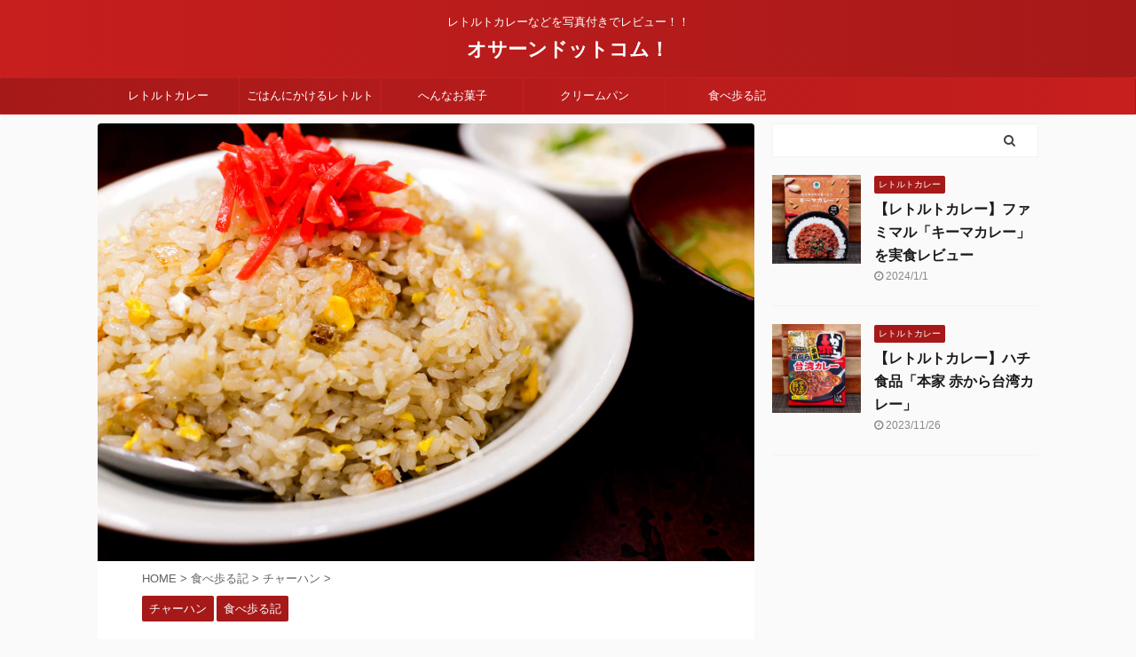

--- FILE ---
content_type: text/html; charset=UTF-8
request_url: https://ossern.com/chahan_20160603/
body_size: 32241
content:

<!DOCTYPE html>
<!--[if lt IE 7]>
<html class="ie6" lang="ja"> <![endif]-->
<!--[if IE 7]>
<html class="i7" lang="ja"> <![endif]-->
<!--[if IE 8]>
<html class="ie" lang="ja"> <![endif]-->
<!--[if gt IE 8]><!-->
<html lang="ja" class="s-navi-search-overlay ">
	<!--<![endif]-->
	<head prefix="og: http://ogp.me/ns# fb: http://ogp.me/ns/fb# article: http://ogp.me/ns/article#">
		<meta charset="UTF-8" >
		<meta name="viewport" content="width=device-width,initial-scale=1.0,user-scalable=no,viewport-fit=cover">
		<meta name="format-detection" content="telephone=no" >

		
		<link rel="alternate" type="application/rss+xml" title="オサーンドットコム！ RSS Feed" href="https://ossern.com/feed/" />
		<link rel="pingback" href="https://ossern.com/xmlrpc.php" >
		<!--[if lt IE 9]>
		<script data-jetpack-boost="ignore" src="https://ossern.com/wp-content/themes/affinger5/js/html5shiv.js"></script>
		<![endif]-->
				<style id="jetpack-boost-critical-css">@media all{@charset "UTF-8";ol,ul{box-sizing:border-box}.entry-content{counter-reset:footnotes}.aligncenter{clear:both}html :where(img[class*=wp-image-]){height:auto;max-width:100%}:where(figure){margin:0 0 1em}}@media all{@charset "UTF-8";.linkcard{margin-top:4px;margin-bottom:16px;margin-left:4px;margin-right:16px}.linkcard img{margin:0!important;padding:0;border:none}.lkc-link{text-decoration:none!important}.lkc-internal-wrap{border:1px solid #888;background-color:#f8f8f8;background-image:linear-gradient(#ca4 0,#ca4 10%,#fff 30%)}.lkc-internal-wrap{position:relative;margin:0;padding:0;max-width:500px}.lkc-card{margin-top:7px;margin-right:7px;margin-bottom:7px;margin-left:7px}.lkc-content{height:108px;margin:6px 0 0 0;word-break:break-all;white-space:normal;overflow:hidden}.lkc-title-text{color:#111;font-size:16px;line-height:24px;font-weight:700;overflow:hidden;word-break:break-all}.lkc-url{color:#46f;font-size:10px;line-height:10px;font-weight:400;text-decoration:underline;overflow:hidden;display:block;white-space:nowrap;text-overflow:ellipsis}.lkc-excerpt{margin:0;color:#333;font-size:11px;line-height:17px;padding:0;overflow:hidden}.lkc-thumbnail{max-width:100px;max-height:108px;padding:0;margin:0 6px 4px 4px;float:left}.lkc-thumbnail-img{width:100px;max-height:108px;border:1px solid #222}.lkc-info{padding:0;color:#fff;font-size:12px;line-height:12px;white-space:nowrap;overflow:hidden;display:block!important}.lkc-favicon{height:16px;width:16px;margin:0 4px!important;border:none;vertical-align:bottom;display:inline!important}.lkc-domain{margin:0 0 0 6px;color:#fff;font-size:12px;line-height:12px;text-decoration:none;display:inline!important}.lkc-date{color:#fff;font-size:12px;line-height:12px;text-decoration:none;display:inline!important;float:right}.clear{clear:both}@media screen and (max-width:600px){.lkc-title{font-size:14px;line-height:21px}.lkc-excerpt{font-size:10px}.lkc-thumbnail{max-width:90px}.lkc-thumbnail-img{max-width:90px}}@media screen and (max-width:480px){.lkc-title{font-size:12px;line-height:19px}.lkc-excerpt{font-size:8px}.lkc-thumbnail{max-width:70px}.lkc-thumbnail-img{max-width:70px}}@media screen and (max-width:320px){.lkc-title{font-size:11px;line-height:16px}.lkc-excerpt{font-size:6px}.lkc-thumbnail{max-width:50px}.lkc-thumbnail-img{max-width:50px}}}@media all{html{font-family:sans-serif;-ms-text-size-adjust:100%;-webkit-text-size-adjust:100%}body{margin:0}article,aside,figure,header,main,nav{display:block}a{background:0 0}h1{font-size:2em;margin:.67em 0}img{border:0}figure{margin:1em 40px}input{color:inherit;font:inherit;margin:0}input[type=submit]{-webkit-appearance:button}input{line-height:normal}}@media all{@font-face{font-family:FontAwesome;font-weight:400;font-style:normal}.fa{display:inline-block;font:normal normal normal 14px/1 FontAwesome;font-size:inherit;text-rendering:auto;-webkit-font-smoothing:antialiased;-moz-osx-font-smoothing:grayscale}.fa-clock-o:before{content:""}.fa-angle-up:before{content:""}}@media all{@font-face{font-family:stsvg;font-weight:400;font-style:normal}[class*=" st-svg-"]{font-family:stsvg!important;speak:none;font-style:normal;font-weight:400;font-variant:normal;text-transform:none;line-height:1;-webkit-font-smoothing:antialiased;-moz-osx-font-smoothing:grayscale}.st-svg-menu:before{content:""}}@media all{@charset "UTF-8";*{font-family:-apple-system,BlinkMacSystemFont,"Segoe UI","Helvetica Neue","Hiragino Kaku Gothic ProN","メイリオ",meiryo,sans-serif;margin:0;padding:0}article,aside,figure,header,main,nav{display:block}body,html{height:100%}body{min-width:320px;word-wrap:break-word;background-color:#fafafa;counter-reset:stcnt}figure{margin:0}.st-hide{display:none}a{color:#4682b4}img:not(.size-st_header_slider){max-width:100%;height:auto;border:none;vertical-align:bottom;box-sizing:border-box}img.size-full{height:auto;max-width:100%}.smanone{display:none}.clearfix{zoom:1}.clearfix:after{content:"";display:block;clear:both}.clear{clear:both}.st-infeed-adunit .custom-html-widget{width:100%;align-self:flex-start}@media screen and (min-width:960px){#st-header-post-under-box.st-header-post-no-data{margin:-10px 0 10px}}.post ol li,p{font-size:18px;line-height:30px}.entry-title:not(.st-css-no2),.post .entry-title:not(.st-css-no2){font-size:22px;line-height:35px}h2:not(.st-css-no2){font-size:20px;line-height:27px}.post h3:not(.st-css-no2):not(.rankh3):not(.post-card-title):not(#reply-title){font-size:19px;line-height:27px}p{margin-bottom:20px}header .descr.sitenametop{margin-bottom:5px;padding-top:5px}header .sitename{font-size:22px;line-height:1.5;padding:0;margin:0}header .sitename a{color:#333;text-decoration:none;font-weight:700}header .descr{font-size:13px;font-weight:400;line-height:1.5;padding:0;margin:0}.post .st-catgroup{font-size:12px;line-height:18px;margin:0;padding:5px 0 10px}.catname{font-size:13px;line-height:1em;color:#1a1a1a;display:inline-block;white-space:nowrap;padding:8px 8px;margin-top:5px;border-radius:2px;text-decoration:none;background:#f3f3f3}.post .st-catgroup a{text-decoration:none;color:#000}p.itiran-category{margin-bottom:0}.st-catgroup.itiran-category .catname{font-size:10px;margin:0 0 5px;padding:5px}@media only screen and (max-width:959px){.st-catgroup.itiran-category .catname{font-size:12px;margin:0 0 5px;padding:6px}}.blog_info .fa{margin-right:4px}#side .blog_info .fa{margin-right:3px}.entry-title:not(.st-css-no2),.post .entry-title:not(.st-css-no2){color:#333;padding-top:10px;margin-bottom:10px;font-weight:700}h1:not(.st-css-no2){margin:0;padding:0}h2:not(.st-css-no2){background:#f3f3f3;color:#1a1a1a;margin:20px 0;padding-top:10px;padding-right:20px;padding-bottom:10px;padding-left:20px;border-top:1px solid #ccc;border-bottom:1px solid #ccc}.post h3:not(.st-css-no2):not(.rankh3):not(.post-card-title):not(#reply-title){background:#f3f3f3;color:#1a1a1a;margin:20px 0;padding-top:10px;padding-right:20px;padding-bottom:10px;padding-left:20px;border-top:1px solid #ccc;border-bottom:1px solid #ccc}.blogbox p{font-size:14px;margin:0;color:#ccc;line-height:18px}.blogbox{margin-bottom:10px;padding:0}.post .blogbox .fa{margin-right:5px}.ad{margin:0}.ad>*{margin-bottom:10px}.kanren .blog_info p{margin:0 0 5px}#side .kanren .blog_info p{margin:0 0 3px}.kanren{padding-top:20px;margin-top:20px}aside .kanren{padding-top:20px;margin-top:0}.kanren dt{float:left;width:100px}.kanren dt img{width:100px}.kanren dd{padding-left:115px}.kanren dl{margin-bottom:20px;padding-bottom:20px;border-bottom-width:1px;border-bottom-style:solid;border-bottom-color:#f3f3f3}.kanren dl p{margin-bottom:0}.kanren dl:last-child{margin-bottom:20px;padding-bottom:20px;border-style:none}.kanren:not(.st-cardbox) .clearfix dd .st-excerpt p,.kanren:not(.st-cardbox) .clearfix dd p{font-size:13px;color:#888!important;line-height:1.8}.kanren .clearfix dd h5:not(.st-css-no2) a{color:#1a1a1a;text-decoration:none;padding:0}#side aside .kanren{padding-top:10px}img.aligncenter{display:block;margin:0 auto 10px}.aligncenter{clear:both;display:block;margin:0 auto 10px}.post ol{list-style-type:decimal;padding-top:10px;padding-right:10px;padding-bottom:10px;padding-left:30px;margin-bottom:20px}.post ol li{padding-bottom:5px}.post ol li:last-child{padding-bottom:0}input:not(.st-form-nowide):not([type=checkbox]):not([type=radio]):not([type=submit]):not([type=image]){box-sizing:border-box;width:100%}input:not([type=checkbox]):not([type=radio]):not([type=submit]){padding:5px}#s-navi{margin:0-10px}#s-navi ul.sub-menu{display:none}#s-navi dl.acordion p{margin:0}#s-navi dl.acordion{margin:0;box-sizing:border-box;width:100%}#s-navi dt.trigger{display:-webkit-box;display:-webkit-flex;display:-ms-flexbox;display:flex;-webkit-box-pack:start;-webkit-justify-content:flex-start;-ms-flex-pack:start;justify-content:flex-start;-webkit-box-align:center;-webkit-align-items:center;-ms-flex-align:center;align-items:center;height:48px;overflow:hidden}.trigger .fa:not(.fa-bars){font-size:20px}.trigger .op .fa:not(.fa-bars){font-size:23px}#s-navi dt.trigger .acordion_button{max-width:20%;order:1;flex-grow:0}#s-navi dt.trigger .op{font-family:"メイリオ",Meiryo,"ヒラギノ角ゴ Pro W3","Hiragino Kaku Gothic Pro","ＭＳ Ｐゴシック",sans-serif;color:#333;font-size:25px;display:flex;justify-content:center;align-items:center;height:48px;overflow:hidden;width:52px;box-sizing:border-box}#s-navi dt.trigger .op .fa{display:flex;flex-direction:column;justify-content:center;align-items:center}#s-navi:after{content:"";display:block;clear:both;margin-bottom:5px}#s-navi dd.acordion_tree{box-sizing:border-box;text-align:left;position:fixed;top:0;height:100vh;max-height:100vh;-webkit-overflow-scrolling:touch}#s-navi dd.acordion_tree{width:250px;z-index:10000}#s-navi dd.acordion_tree{left:-250px}#s-navi dd.acordion_tree .acordion_tree_content{box-sizing:border-box;overflow:auto;-webkit-overflow-scrolling:touch}#s-navi dd.acordion_tree .acordion_tree_content{padding-top:10px}.acordion_tree ul.menu li{position:relative;float:none;font-size:15px;list-style:none}.acordion_tree ul.menu li a{display:flex;justify-content:space-between;padding:12px 15px;text-decoration:none;color:#000}.acordion_tree ul.menu li .sub-menu a{padding-left:30px}#search{padding-bottom:0;position:relative;width:100%;box-sizing:border-box}#searchform input{margin:0}#searchform input{-webkit-appearance:none}#s{font-family:"メイリオ",Meiryo,"ヒラギノ角ゴ Pro W3","Hiragino Kaku Gothic Pro","ＭＳ Ｐゴシック",sans-serif;color:#333;font-size:14px;border-style:none;padding:10px 25px;box-sizing:border-box;background-color:transparent;border-radius:0;background-color:#fff}#searchform{border:#f3f3f3 1px solid;border-radius:0;display:flex;overflow:hidden}input#searchsubmit{margin:-50px -50px -50px 0;background:#fff;color:#424242;padding:60px 65px 60px 15px;border:none}#breadcrumb,#breadcrumb li,#breadcrumb ol{margin:0;padding:0;font-weight:400}#breadcrumb ol li{color:#ccc;font-size:13px;list-style:none;display:inline-block;line-height:1.5}#breadcrumb ol li a{text-decoration:none;color:#ccc}.snstext{font-size:13px;padding:0 13px;-webkit-align-self:center;-ms-flex-item-align:center;align-self:center;-webkit-box-flex:1;-webkit-flex-grow:1;-ms-flex-positive:1;flex-grow:1}#page-top{position:fixed;z-index:99999;bottom:20px;right:0;font-size:27px}#page-top:not(.page-top-img) a{text-decoration:none;background:#ccc;color:#fff;text-align:center;display:block;-moz-opacity:0.8;opacity:.8;padding:15px 19px}.vcard .fn{font-size:12px;line-height:1.3;font-style:normal;color:#757575}ul.sub-menu{padding:0}#wrapper{margin:0 auto}header{text-align:center}#headbox{padding:0 10px 10px;margin:0}#side aside{padding:0 15px 20px}#header-l{padding-top:0}main{padding:20px 15px;margin:0 0 20px;background:#fff}.post{padding-bottom:10px}.kanren .st-infeed-adunit{border-bottom:1px solid #f3f3f3;margin-bottom:20px;padding-bottom:10px}@media all and (-ms-high-contrast:none){#s{color:#ccc;padding-top:7px}}@media screen and (orientation:landscape){#headbox{padding-right:constant(safe-area-inset-right);padding-left:constant(safe-area-inset-left);padding-right:env(safe-area-inset-right);padding-left:env(safe-area-inset-left)}#s-navi dt,#side{padding-right:calc(constant(safe-area-inset-right) + 10px);padding-left:calc(constant(safe-area-inset-left) + 10px);padding-right:calc(env(safe-area-inset-right) + 10px);padding-left:calc(env(safe-area-inset-left) + 10px)}.adsbygoogle{margin-right:calc(constant(safe-area-inset-right));margin-left:calc(constant(safe-area-inset-left));margin-right:calc(env(safe-area-inset-right));margin-left:calc(env(safe-area-inset-left))}}@media screen and (orientation:portrait){#s-navi dd.acordion_tree{padding-bottom:constant(safe-area-inset-bottom);padding-bottom:env(safe-area-inset-bottom)}}@media only screen and (max-width:959px){#st-text-logo{padding-bottom:10px}#st-ami{position:relative;left:0}#side aside{clear:both;float:none;width:auto;position:static}}@media only screen and (min-width:600px) and (max-width:959px){#s-navi dd.acordion_tree{width:320px;left:-320px}#s-navi dt.trigger{height:58px}.trigger .fa:not(.fa-bars){font-size:25px}#s-navi dt.trigger .op{font-size:30px;width:66px;height:58px}.acordion_tree ul.menu li{font-size:20px}.acordion_tree ul.menu li a{padding:15px 20px}.acordion_tree ul.menu li .sub-menu a{padding-left:40px}#page-top{font-size:30px}#page-top a{padding:15px 19px}}@media only screen and (min-width:600px){.post ol li,p{font-size:20px;line-height:30px}.entry-title:not(.st-css-no2),.post .entry-title:not(.st-css-no2){font-size:27px;line-height:40px}h2:not(.st-css-no2){font-size:24px;line-height:35px}.post h3:not(.st-css-no2):not(.rankh3):not(.post-card-title):not(#reply-title){font-size:22px;line-height:32px}header{text-align:left}#headbox{padding:0 10px 10px;margin:0;text-align:center}main{background-color:#fff;padding:20px 30px;padding-right:calc(constant(safe-area-inset-right) + 10px);padding-left:calc(constant(safe-area-inset-left) + 10px)}p{margin-bottom:20px}dd p{margin-bottom:5px}.entry-title:not(.st-css-no2),.post .entry-title:not(.st-css-no2){color:#333;margin-bottom:10px}h2:not(.st-css-no2):after{bottom:-10px;left:50px}h2:not(.st-css-no2):before{bottom:-10px;left:50px}.kanren:not(.st-cardbox) .clearfix dd p{font-size:16px;line-height:26px}}@media screen and (min-width:960px){.post ol li,p{font-size:15px;line-height:27px}.entry-title:not(.st-css-no2),.post .entry-title:not(.st-css-no2){font-size:27px;line-height:40px}h2:not(.st-css-no2){font-size:22px;line-height:32px}.post h3:not(.st-css-no2):not(.rankh3):not(.post-card-title):not(#reply-title){font-size:20px;line-height:30px}#st-menuwide{border-radius:1px;border:solid 1px #e0dede;padding:0;margin:0 auto;background:#f3f3f3;background:-webkit-linear-gradient(#fff 0,#f3f3f3 100%);background:linear-gradient(#fff 0,#f3f3f3 100%)}nav.smanone{margin:0 auto}header .smanone ul.menu li{box-sizing:border-box;list-style-type:none;float:left;height:40px;text-align:center;border-right:solid 1px #f3f3f3;position:relative}header .smanone ul.menu>li:last-child{border:none}header .smanone ul.menu li a{display:block;font-size:13px;overflow:hidden;width:100%;height:100%;line-height:40px;color:#000;text-decoration:none;position:relative;z-index:1}header .smanone ul.menu li li a{background:#f3f3f3;border-top:#ccc dotted 1px;z-index:100000}header .smanone ul.sub-menu{display:none}header .smanone ul.menu{zoom:1}.smanone{display:block}.pcnone{display:none!important}header{padding:0}#header-l{padding-top:0}#headbox{padding:10px 10px 15px;margin:0 auto;text-align:left}nav{display:block}p{margin-bottom:20px}dd p{margin-bottom:5px}.entry-title:not(.st-css-no2),.post .entry-title:not(.st-css-no2){color:#333;margin-bottom:10px}.blogbox p{font-size:13px;margin:0;color:#ccc;line-height:18px}h2:not(.st-css-no2):after{bottom:-10px;left:50px}h2:not(.st-css-no2):before{bottom:-10px;left:50px}#headbox{display:flex;align-items:center;justify-content:space-between}#header-l{display:flex;align-items:center;max-width:450px}#header-r{padding-top:0;max-width:calc(100% - 450px)}#st-headwide #header-l{float:none;max-width:100%;box-sizing:border-box;padding:0}#st-headwide #header-r{display:none}#wrapper{overflow:visible;padding:0;width:100%}#content{margin:0 auto}#content-w{padding-top:10px}#side{padding:0}.snstext{display:inline}.kanren:not(.st-cardbox) .clearfix dd p{font-size:75%;line-height:1.7}}@media only screen and (max-width:599px){#side{overflow:hidden}}}@media all{aside .kanren{margin-top:0;margin-bottom:20px;padding-top:0}header .smanone ul.menu li li a{z-index:99999}#st-magazine .kanren dl p{font-size:75%;line-height:1.8;color:#757575}#st-magazine .kanren .clearfix dd p{line-height:1.8}}@media all{@charset "UTF-8";}</style><meta name='robots' content='max-image-preview:large' />
<title>おでん屋だけどチャーハンがうまい「七福食堂」 - オサーンドットコム！</title>
<link rel='dns-prefetch' href='//ajax.googleapis.com' />
<link rel='dns-prefetch' href='//stats.wp.com' />
<link rel='dns-prefetch' href='//v0.wordpress.com' />

<style id='wp-emoji-styles-inline-css' type='text/css'>

	img.wp-smiley, img.emoji {
		display: inline !important;
		border: none !important;
		box-shadow: none !important;
		height: 1em !important;
		width: 1em !important;
		margin: 0 0.07em !important;
		vertical-align: -0.1em !important;
		background: none !important;
		padding: 0 !important;
	}
</style>
<noscript><link rel='stylesheet' id='wp-block-library-css' href='https://ossern.com/wp-includes/css/dist/block-library/style.min.css?ver=6.4.2' type='text/css' media='all' />
</noscript><link rel='stylesheet' id='wp-block-library-css' href='https://ossern.com/wp-includes/css/dist/block-library/style.min.css?ver=6.4.2' type='text/css' media="not all" data-media="all" onload="this.media=this.dataset.media; delete this.dataset.media; this.removeAttribute( 'onload' );" />
<style id='wp-block-library-inline-css' type='text/css'>
.has-text-align-justify{text-align:justify;}
</style>
<noscript><link rel='stylesheet' id='mediaelement-css' href='https://ossern.com/wp-includes/js/mediaelement/mediaelementplayer-legacy.min.css?ver=4.2.17' type='text/css' media='all' />
</noscript><link rel='stylesheet' id='mediaelement-css' href='https://ossern.com/wp-includes/js/mediaelement/mediaelementplayer-legacy.min.css?ver=4.2.17' type='text/css' media="not all" data-media="all" onload="this.media=this.dataset.media; delete this.dataset.media; this.removeAttribute( 'onload' );" />
<noscript><link rel='stylesheet' id='wp-mediaelement-css' href='https://ossern.com/wp-includes/js/mediaelement/wp-mediaelement.min.css?ver=6.4.2' type='text/css' media='all' />
</noscript><link rel='stylesheet' id='wp-mediaelement-css' href='https://ossern.com/wp-includes/js/mediaelement/wp-mediaelement.min.css?ver=6.4.2' type='text/css' media="not all" data-media="all" onload="this.media=this.dataset.media; delete this.dataset.media; this.removeAttribute( 'onload' );" />
<style id='classic-theme-styles-inline-css' type='text/css'>
/*! This file is auto-generated */
.wp-block-button__link{color:#fff;background-color:#32373c;border-radius:9999px;box-shadow:none;text-decoration:none;padding:calc(.667em + 2px) calc(1.333em + 2px);font-size:1.125em}.wp-block-file__button{background:#32373c;color:#fff;text-decoration:none}
</style>
<style id='global-styles-inline-css' type='text/css'>
body{--wp--preset--color--black: #000000;--wp--preset--color--cyan-bluish-gray: #abb8c3;--wp--preset--color--white: #ffffff;--wp--preset--color--pale-pink: #f78da7;--wp--preset--color--vivid-red: #cf2e2e;--wp--preset--color--luminous-vivid-orange: #ff6900;--wp--preset--color--luminous-vivid-amber: #fcb900;--wp--preset--color--light-green-cyan: #7bdcb5;--wp--preset--color--vivid-green-cyan: #00d084;--wp--preset--color--pale-cyan-blue: #8ed1fc;--wp--preset--color--vivid-cyan-blue: #0693e3;--wp--preset--color--vivid-purple: #9b51e0;--wp--preset--color--soft-red: #e6514c;--wp--preset--color--light-grayish-red: #fdebee;--wp--preset--color--vivid-yellow: #ffc107;--wp--preset--color--very-pale-yellow: #fffde7;--wp--preset--color--very-light-gray: #fafafa;--wp--preset--color--very-dark-gray: #313131;--wp--preset--color--original-color-a: #43a047;--wp--preset--color--original-color-b: #795548;--wp--preset--color--original-color-c: #ec407a;--wp--preset--color--original-color-d: #9e9d24;--wp--preset--gradient--vivid-cyan-blue-to-vivid-purple: linear-gradient(135deg,rgba(6,147,227,1) 0%,rgb(155,81,224) 100%);--wp--preset--gradient--light-green-cyan-to-vivid-green-cyan: linear-gradient(135deg,rgb(122,220,180) 0%,rgb(0,208,130) 100%);--wp--preset--gradient--luminous-vivid-amber-to-luminous-vivid-orange: linear-gradient(135deg,rgba(252,185,0,1) 0%,rgba(255,105,0,1) 100%);--wp--preset--gradient--luminous-vivid-orange-to-vivid-red: linear-gradient(135deg,rgba(255,105,0,1) 0%,rgb(207,46,46) 100%);--wp--preset--gradient--very-light-gray-to-cyan-bluish-gray: linear-gradient(135deg,rgb(238,238,238) 0%,rgb(169,184,195) 100%);--wp--preset--gradient--cool-to-warm-spectrum: linear-gradient(135deg,rgb(74,234,220) 0%,rgb(151,120,209) 20%,rgb(207,42,186) 40%,rgb(238,44,130) 60%,rgb(251,105,98) 80%,rgb(254,248,76) 100%);--wp--preset--gradient--blush-light-purple: linear-gradient(135deg,rgb(255,206,236) 0%,rgb(152,150,240) 100%);--wp--preset--gradient--blush-bordeaux: linear-gradient(135deg,rgb(254,205,165) 0%,rgb(254,45,45) 50%,rgb(107,0,62) 100%);--wp--preset--gradient--luminous-dusk: linear-gradient(135deg,rgb(255,203,112) 0%,rgb(199,81,192) 50%,rgb(65,88,208) 100%);--wp--preset--gradient--pale-ocean: linear-gradient(135deg,rgb(255,245,203) 0%,rgb(182,227,212) 50%,rgb(51,167,181) 100%);--wp--preset--gradient--electric-grass: linear-gradient(135deg,rgb(202,248,128) 0%,rgb(113,206,126) 100%);--wp--preset--gradient--midnight: linear-gradient(135deg,rgb(2,3,129) 0%,rgb(40,116,252) 100%);--wp--preset--font-size--small: 13px;--wp--preset--font-size--medium: 20px;--wp--preset--font-size--large: 36px;--wp--preset--font-size--x-large: 42px;--wp--preset--spacing--20: 0.44rem;--wp--preset--spacing--30: 0.67rem;--wp--preset--spacing--40: 1rem;--wp--preset--spacing--50: 1.5rem;--wp--preset--spacing--60: 2.25rem;--wp--preset--spacing--70: 3.38rem;--wp--preset--spacing--80: 5.06rem;--wp--preset--shadow--natural: 6px 6px 9px rgba(0, 0, 0, 0.2);--wp--preset--shadow--deep: 12px 12px 50px rgba(0, 0, 0, 0.4);--wp--preset--shadow--sharp: 6px 6px 0px rgba(0, 0, 0, 0.2);--wp--preset--shadow--outlined: 6px 6px 0px -3px rgba(255, 255, 255, 1), 6px 6px rgba(0, 0, 0, 1);--wp--preset--shadow--crisp: 6px 6px 0px rgba(0, 0, 0, 1);}:where(.is-layout-flex){gap: 0.5em;}:where(.is-layout-grid){gap: 0.5em;}body .is-layout-flow > .alignleft{float: left;margin-inline-start: 0;margin-inline-end: 2em;}body .is-layout-flow > .alignright{float: right;margin-inline-start: 2em;margin-inline-end: 0;}body .is-layout-flow > .aligncenter{margin-left: auto !important;margin-right: auto !important;}body .is-layout-constrained > .alignleft{float: left;margin-inline-start: 0;margin-inline-end: 2em;}body .is-layout-constrained > .alignright{float: right;margin-inline-start: 2em;margin-inline-end: 0;}body .is-layout-constrained > .aligncenter{margin-left: auto !important;margin-right: auto !important;}body .is-layout-constrained > :where(:not(.alignleft):not(.alignright):not(.alignfull)){max-width: var(--wp--style--global--content-size);margin-left: auto !important;margin-right: auto !important;}body .is-layout-constrained > .alignwide{max-width: var(--wp--style--global--wide-size);}body .is-layout-flex{display: flex;}body .is-layout-flex{flex-wrap: wrap;align-items: center;}body .is-layout-flex > *{margin: 0;}body .is-layout-grid{display: grid;}body .is-layout-grid > *{margin: 0;}:where(.wp-block-columns.is-layout-flex){gap: 2em;}:where(.wp-block-columns.is-layout-grid){gap: 2em;}:where(.wp-block-post-template.is-layout-flex){gap: 1.25em;}:where(.wp-block-post-template.is-layout-grid){gap: 1.25em;}.has-black-color{color: var(--wp--preset--color--black) !important;}.has-cyan-bluish-gray-color{color: var(--wp--preset--color--cyan-bluish-gray) !important;}.has-white-color{color: var(--wp--preset--color--white) !important;}.has-pale-pink-color{color: var(--wp--preset--color--pale-pink) !important;}.has-vivid-red-color{color: var(--wp--preset--color--vivid-red) !important;}.has-luminous-vivid-orange-color{color: var(--wp--preset--color--luminous-vivid-orange) !important;}.has-luminous-vivid-amber-color{color: var(--wp--preset--color--luminous-vivid-amber) !important;}.has-light-green-cyan-color{color: var(--wp--preset--color--light-green-cyan) !important;}.has-vivid-green-cyan-color{color: var(--wp--preset--color--vivid-green-cyan) !important;}.has-pale-cyan-blue-color{color: var(--wp--preset--color--pale-cyan-blue) !important;}.has-vivid-cyan-blue-color{color: var(--wp--preset--color--vivid-cyan-blue) !important;}.has-vivid-purple-color{color: var(--wp--preset--color--vivid-purple) !important;}.has-black-background-color{background-color: var(--wp--preset--color--black) !important;}.has-cyan-bluish-gray-background-color{background-color: var(--wp--preset--color--cyan-bluish-gray) !important;}.has-white-background-color{background-color: var(--wp--preset--color--white) !important;}.has-pale-pink-background-color{background-color: var(--wp--preset--color--pale-pink) !important;}.has-vivid-red-background-color{background-color: var(--wp--preset--color--vivid-red) !important;}.has-luminous-vivid-orange-background-color{background-color: var(--wp--preset--color--luminous-vivid-orange) !important;}.has-luminous-vivid-amber-background-color{background-color: var(--wp--preset--color--luminous-vivid-amber) !important;}.has-light-green-cyan-background-color{background-color: var(--wp--preset--color--light-green-cyan) !important;}.has-vivid-green-cyan-background-color{background-color: var(--wp--preset--color--vivid-green-cyan) !important;}.has-pale-cyan-blue-background-color{background-color: var(--wp--preset--color--pale-cyan-blue) !important;}.has-vivid-cyan-blue-background-color{background-color: var(--wp--preset--color--vivid-cyan-blue) !important;}.has-vivid-purple-background-color{background-color: var(--wp--preset--color--vivid-purple) !important;}.has-black-border-color{border-color: var(--wp--preset--color--black) !important;}.has-cyan-bluish-gray-border-color{border-color: var(--wp--preset--color--cyan-bluish-gray) !important;}.has-white-border-color{border-color: var(--wp--preset--color--white) !important;}.has-pale-pink-border-color{border-color: var(--wp--preset--color--pale-pink) !important;}.has-vivid-red-border-color{border-color: var(--wp--preset--color--vivid-red) !important;}.has-luminous-vivid-orange-border-color{border-color: var(--wp--preset--color--luminous-vivid-orange) !important;}.has-luminous-vivid-amber-border-color{border-color: var(--wp--preset--color--luminous-vivid-amber) !important;}.has-light-green-cyan-border-color{border-color: var(--wp--preset--color--light-green-cyan) !important;}.has-vivid-green-cyan-border-color{border-color: var(--wp--preset--color--vivid-green-cyan) !important;}.has-pale-cyan-blue-border-color{border-color: var(--wp--preset--color--pale-cyan-blue) !important;}.has-vivid-cyan-blue-border-color{border-color: var(--wp--preset--color--vivid-cyan-blue) !important;}.has-vivid-purple-border-color{border-color: var(--wp--preset--color--vivid-purple) !important;}.has-vivid-cyan-blue-to-vivid-purple-gradient-background{background: var(--wp--preset--gradient--vivid-cyan-blue-to-vivid-purple) !important;}.has-light-green-cyan-to-vivid-green-cyan-gradient-background{background: var(--wp--preset--gradient--light-green-cyan-to-vivid-green-cyan) !important;}.has-luminous-vivid-amber-to-luminous-vivid-orange-gradient-background{background: var(--wp--preset--gradient--luminous-vivid-amber-to-luminous-vivid-orange) !important;}.has-luminous-vivid-orange-to-vivid-red-gradient-background{background: var(--wp--preset--gradient--luminous-vivid-orange-to-vivid-red) !important;}.has-very-light-gray-to-cyan-bluish-gray-gradient-background{background: var(--wp--preset--gradient--very-light-gray-to-cyan-bluish-gray) !important;}.has-cool-to-warm-spectrum-gradient-background{background: var(--wp--preset--gradient--cool-to-warm-spectrum) !important;}.has-blush-light-purple-gradient-background{background: var(--wp--preset--gradient--blush-light-purple) !important;}.has-blush-bordeaux-gradient-background{background: var(--wp--preset--gradient--blush-bordeaux) !important;}.has-luminous-dusk-gradient-background{background: var(--wp--preset--gradient--luminous-dusk) !important;}.has-pale-ocean-gradient-background{background: var(--wp--preset--gradient--pale-ocean) !important;}.has-electric-grass-gradient-background{background: var(--wp--preset--gradient--electric-grass) !important;}.has-midnight-gradient-background{background: var(--wp--preset--gradient--midnight) !important;}.has-small-font-size{font-size: var(--wp--preset--font-size--small) !important;}.has-medium-font-size{font-size: var(--wp--preset--font-size--medium) !important;}.has-large-font-size{font-size: var(--wp--preset--font-size--large) !important;}.has-x-large-font-size{font-size: var(--wp--preset--font-size--x-large) !important;}
.wp-block-navigation a:where(:not(.wp-element-button)){color: inherit;}
:where(.wp-block-post-template.is-layout-flex){gap: 1.25em;}:where(.wp-block-post-template.is-layout-grid){gap: 1.25em;}
:where(.wp-block-columns.is-layout-flex){gap: 2em;}:where(.wp-block-columns.is-layout-grid){gap: 2em;}
.wp-block-pullquote{font-size: 1.5em;line-height: 1.6;}
</style>
<noscript><link rel='stylesheet' id='pz-linkcard-css' href='//ossern.com/wp-content/uploads/pz-linkcard/style.css?ver=2.5.1.70' type='text/css' media='all' />
</noscript><link rel='stylesheet' id='pz-linkcard-css' href='//ossern.com/wp-content/uploads/pz-linkcard/style.css?ver=2.5.1.70' type='text/css' media="not all" data-media="all" onload="this.media=this.dataset.media; delete this.dataset.media; this.removeAttribute( 'onload' );" />
<noscript><link rel='stylesheet' id='single_child2-css' href='https://ossern.com/wp-content/themes/affinger5-jet-child/st-child-kanricss.php' type='text/css' media='all' />
</noscript><link rel='stylesheet' id='single_child2-css' href='https://ossern.com/wp-content/themes/affinger5-jet-child/st-child-kanricss.php' type='text/css' media="not all" data-media="all" onload="this.media=this.dataset.media; delete this.dataset.media; this.removeAttribute( 'onload' );" />
<noscript><link rel='stylesheet' id='normalize-css' href='https://ossern.com/wp-content/themes/affinger5/css/normalize.css?ver=1.5.9' type='text/css' media='all' />
</noscript><link rel='stylesheet' id='normalize-css' href='https://ossern.com/wp-content/themes/affinger5/css/normalize.css?ver=1.5.9' type='text/css' media="not all" data-media="all" onload="this.media=this.dataset.media; delete this.dataset.media; this.removeAttribute( 'onload' );" />
<noscript><link rel='stylesheet' id='font-awesome-css' href='https://ossern.com/wp-content/themes/affinger5/css/fontawesome/css/font-awesome.min.css?ver=4.7.0' type='text/css' media='all' />
</noscript><link rel='stylesheet' id='font-awesome-css' href='https://ossern.com/wp-content/themes/affinger5/css/fontawesome/css/font-awesome.min.css?ver=4.7.0' type='text/css' media="not all" data-media="all" onload="this.media=this.dataset.media; delete this.dataset.media; this.removeAttribute( 'onload' );" />
<noscript><link rel='stylesheet' id='font-awesome-animation-css' href='https://ossern.com/wp-content/themes/affinger5/css/fontawesome/css/font-awesome-animation.min.css?ver=6.4.2' type='text/css' media='all' />
</noscript><link rel='stylesheet' id='font-awesome-animation-css' href='https://ossern.com/wp-content/themes/affinger5/css/fontawesome/css/font-awesome-animation.min.css?ver=6.4.2' type='text/css' media="not all" data-media="all" onload="this.media=this.dataset.media; delete this.dataset.media; this.removeAttribute( 'onload' );" />
<noscript><link rel='stylesheet' id='st_svg-css' href='https://ossern.com/wp-content/themes/affinger5/st_svg/style.css?ver=6.4.2' type='text/css' media='all' />
</noscript><link rel='stylesheet' id='st_svg-css' href='https://ossern.com/wp-content/themes/affinger5/st_svg/style.css?ver=6.4.2' type='text/css' media="not all" data-media="all" onload="this.media=this.dataset.media; delete this.dataset.media; this.removeAttribute( 'onload' );" />
<noscript><link rel='stylesheet' id='slick-css' href='https://ossern.com/wp-content/themes/affinger5/vendor/slick/slick.css?ver=1.8.0' type='text/css' media='all' />
</noscript><link rel='stylesheet' id='slick-css' href='https://ossern.com/wp-content/themes/affinger5/vendor/slick/slick.css?ver=1.8.0' type='text/css' media="not all" data-media="all" onload="this.media=this.dataset.media; delete this.dataset.media; this.removeAttribute( 'onload' );" />
<noscript><link rel='stylesheet' id='slick-theme-css' href='https://ossern.com/wp-content/themes/affinger5/vendor/slick/slick-theme.css?ver=1.8.0' type='text/css' media='all' />
</noscript><link rel='stylesheet' id='slick-theme-css' href='https://ossern.com/wp-content/themes/affinger5/vendor/slick/slick-theme.css?ver=1.8.0' type='text/css' media="not all" data-media="all" onload="this.media=this.dataset.media; delete this.dataset.media; this.removeAttribute( 'onload' );" />
<noscript><link rel='stylesheet' id='style-css' href='https://ossern.com/wp-content/themes/affinger5/style.css?ver=6.4.2' type='text/css' media='all' />
</noscript><link rel='stylesheet' id='style-css' href='https://ossern.com/wp-content/themes/affinger5/style.css?ver=6.4.2' type='text/css' media="not all" data-media="all" onload="this.media=this.dataset.media; delete this.dataset.media; this.removeAttribute( 'onload' );" />
<noscript><link rel='stylesheet' id='child-style-css' href='https://ossern.com/wp-content/themes/affinger5-jet-child/style.css?ver=6.4.2' type='text/css' media='all' />
</noscript><link rel='stylesheet' id='child-style-css' href='https://ossern.com/wp-content/themes/affinger5-jet-child/style.css?ver=6.4.2' type='text/css' media="not all" data-media="all" onload="this.media=this.dataset.media; delete this.dataset.media; this.removeAttribute( 'onload' );" />
<noscript><link rel='stylesheet' id='single-css' href='https://ossern.com/wp-content/themes/affinger5/st-rankcss.php' type='text/css' media='all' />
</noscript><link rel='stylesheet' id='single-css' href='https://ossern.com/wp-content/themes/affinger5/st-rankcss.php' type='text/css' media="not all" data-media="all" onload="this.media=this.dataset.media; delete this.dataset.media; this.removeAttribute( 'onload' );" />
<noscript><link rel='stylesheet' id='jetpack_css-css' href='https://ossern.com/wp-content/plugins/jetpack/css/jetpack.css?ver=13.0.1' type='text/css' media='all' />
</noscript><link rel='stylesheet' id='jetpack_css-css' href='https://ossern.com/wp-content/plugins/jetpack/css/jetpack.css?ver=13.0.1' type='text/css' media="not all" data-media="all" onload="this.media=this.dataset.media; delete this.dataset.media; this.removeAttribute( 'onload' );" />


<link rel="https://api.w.org/" href="https://ossern.com/wp-json/" /><link rel="alternate" type="application/json" href="https://ossern.com/wp-json/wp/v2/posts/144" /><link rel='shortlink' href='https://wp.me/p9LtqE-2k' />
<link rel="alternate" type="application/json+oembed" href="https://ossern.com/wp-json/oembed/1.0/embed?url=https%3A%2F%2Fossern.com%2Fchahan_20160603%2F" />
<link rel="alternate" type="text/xml+oembed" href="https://ossern.com/wp-json/oembed/1.0/embed?url=https%3A%2F%2Fossern.com%2Fchahan_20160603%2F&#038;format=xml" />
	<style>img#wpstats{display:none}</style>
		<meta name="robots" content="index, follow" />
<meta name="keywords" content="チャーハン,札幌,七福食堂">
		<style type="text/css">
			
/*-------------------------------------------
旧st-kanri.phpより移動（ここから）
*/

/* Gutenberg オリジナルパレット */
	:root .has-original-color-a-color {
		color: #43a047;
	}
	:root .has-original-color-a-background-color {
		background-color: #43a047;
	}

	:root .has-original-color-b-color {
		color: #795548;
	}
	:root .has-original-color-b-background-color {
		background-color: #795548;
	}

	:root .has-original-color-c-color {
		color: #ec407a;
	}
	:root .has-original-color-c-background-color {
		background-color: #ec407a;
	}

	:root .has-original-color-d-color {
		color: #9e9d24;
	}
	:root .has-original-color-d-background-color {
		background-color: #9e9d24;
	}

/* マイカラー */
.st-mycolor {
	color: #FF9800;
	font-weight:bold;
}

.st-mymarker-s {
	background:linear-gradient(transparent 70%,#FFF9C4 0%);
	font-weight:bold;
	}

/* @keyframes アニメーション */
.st-key-slidedown {
	animation-name: StSlideDown; /* 上から下 */
	animation-duration: 2s;
}

.st-key-slice-up {
	animation-name: StSlideUp; /* 下から上 */
	animation-duration: 2s;
}

.st-key-righttuoleft {
	animation-name: StRightToLeft; /* 右から左 */
	animation-duration: 2s;
}

.st-key-righttuoleft {
	animation-name: StLeftToRight; /* 左から右 */
	animation-duration: 2s;
}

.st-key-fedein {
	animation-name: StFedeIn; /* フェードイン */
	animation-duration: 2s;
}

/* 上から下 */
@keyframes StSlideDown {
  0% {
      opacity: 0;
      transform: translateY(-50px);
  }
  100% {
      opacity: 1;
      transform: translateY(0);
  }
}

/* 下から上 */
@keyframes StSlideUp {
  0% {
      opacity: 0;
      transform: translateY(50px);
  }
  100% {
      opacity: 1;
      transform: translateY(0);
  }
}

/* 右から左 */
@keyframes StRightToLeft {
	0% {
		opacity: 0;
		transform: translateX(50px);
	}
	100% {
		opacity: 1;
		transform: translateX(0);
	}
}

/* 左から右 */
@keyframes StLeftToRight {
	0% {
		opacity: 0;
		transform: translateX(0);
	}
	100% {
		opacity: 1;
		transform: translateX(50px);
	}
}

/* フェードイン */
@keyframes StFedeIn {
  0% {
      opacity: 0;
  }
  100% {
      opacity: 1;
  }
}



	.entry-title:not(.st-css-no2),
	.post .entry-title:not(.st-css-no2) {
		margin-bottom:20px;
	}



	














	.slick-prev,
	.slick-next,
	.slick-prev:hover,
	.slick-prev:focus,
	.slick-next:hover,
	.slick-next:focus {
		background-color: #424242	}

/* 検索フォーム */
#s,
.s {
				font-size: 14px;
				padding-left: 25px;
				padding-top: 10px;
		padding-bottom: 10px;
		}

.st-custom-search-box-tpl-default .cs-text-input {
			padding-left: 25px !important;
		padding-right: 25px !important;
				padding-top: 10px !important;
		padding-bottom: 10px !important;
	}

input#s:-ms-input-placeholder,
input.s:-ms-input-placeholder {
				font-size: 14px !important;
	}

input#s::-ms-input-placeholder,
input.s::-ms-input-placeholder {
				font-size: 14px !important;
	}

input#s::placeholder,
input.s::placeholder {
				font-size: 14px !important;
	}

#searchform,
.st-custom-search-box-tpl-default .cs-text {
				border-width: 1px;
		
	}

input#searchsubmit {
			padding-right: calc( 50px + 25px);
		padding-left: 25px;
				padding-top: calc( 50px + 10px);
		padding-bottom: calc( 50px + 10px);
						font-size: 14px;
		}

/* カスタム検索ボタン */
.cs-search-button {
	
			padding-left: 10px;
		padding-right: 10px;
	
			padding-top: 10px;
		padding-bottom: 10px;
	
			border-radius: 5px;
	
			background-color: #f3f3f3;
	
			color: #424242;
	
			font-size: 14px;
	
	
	}











	.st-middle-menu .menu > li {
		width:50%;
	}
	.st-middle-menu .menu li a{
		font-size:90%;
	}



	.sns {
		width: 100%;
		text-align:center;
	}

	.sns li {
		float: none;
	}

	.sns li a {
		margin:0;
	}

	.post .sns ul,
	.sns ul {
		margin:0 auto;
		width:290px;
		display: flex;
		justify-content: center;
	}

	.snstext{
		display:none;
	}

	.snscount{
		display:none;
	}

	.sns li {
		float: left;
		list-style: none;
		width: 40px;
		margin-right: 10px;
		position: relative;
	}

	.sns li:last-child {
		margin-right: 0px;
	}

	.sns li i {
		font-size: 19px!important;
	}

	.sns li a {
					border-radius: 0;
				box-sizing: border-box;
		color: #fff;
		font-size: 19px;
		height: 40px;
		width: 40px;
		padding: 0;
		-webkit-box-pack: center;
		-webkit-justify-content: center;
		-ms-flex-pack: center;
		justify-content: center;
	}

	.sns li a .fa {
		padding: 0;
		border: 0;
		height: auto;
	}

	/* ツイッター */
	.sns .twitter a {
		box-shadow: none;
	}

	.sns .twitter a:hover {
		background:#4892cb;
		box-shadow: none;
	}

	.sns .fa-twitter::before {
		position: relative;
		top:1px;
		left: 1px;
	}

	/* Facebook */
	.sns .facebook a {
		box-shadow: none;
	}
	.sns .facebook a:hover {
		background:#2c4373;
		box-shadow: none;
	}

	.sns .fa-facebook::before {
		position: relative;
		top:1px;
	}

	/* グーグル */
	.sns .googleplus a {
		box-shadow: none;
	}
	.sns .googleplus a:hover {
		background:#d51e31;
		box-shadow: none;
	}

	.sns .fa-google-plus::before {
		position: relative;
		left: 1px;
	}

	/* URLコピー */
	.sns .share-copy a {
		box-shadow: none;
	}
	.sns .share-copy a:hover {
		background:#ccc;
		box-shadow: none;
	}

	.sns .share-copy::before {
		position: relative;
		left: 1px;
	}

	.sns .share-copy .fa-clipboard {
		border-right: none;
	}

	/* はてぶ */
	.sns .hatebu a {
		box-shadow: none;
	}

	.sns .hatebu a:hover {
		box-shadow: none;
		background:#00a5de;
	}

	.sns .st-svg-hateb::before {
		border-right:none;
		padding-right:0;
		font-size:19px!important;
	}

	.sns .st-svg-hateb::before {
		position: relative;
		left: 1px;
	}

	/* LINE */
	.sns .line a {
		box-shadow: none;
	}
	.sns .line a:hover {
		background:#219900;
		box-shadow: none;
	}

	.sns .fa-comment::before {
		position: relative;
		left: 1px;
		top: -1px;
	}

	/* Pocket */
	.sns .pocket a {
		box-shadow: none;
	}
	.sns .pocket a:hover {
		background:#F27985;
		box-shadow: none;
	}

	.sns .fa-get-pocket::before {
		position: relative;
		top: 1px;
	}










												.st-author-profile .st-author-nickname, /* プロフィール名 */
	.st-web-font,
	.st-step-title, /* ステップ */
	.st-point .st-point-text, /* ポイント */
	.n-entry, /* NEW ENTRY */
	h4:not(.st-css-no) .point-in, /* 関連記事 */
	.cat-itiran p.point,
	.form-submit, /*コメント欄見出し*/
	.news-ca, /*お知らせタイトル*/
	.st-widgets-title, /* ウィジェットタイトル */
	.st-widgets-title span, /* ウィジェットタイトル */
	h4.menu_underh2 span,
	.st-header-flextitle,
    .post h2:not(.st-css-no),
    .post h2:not(.st-css-no) span,
    .post h3:not(.st-css-no),
    .post h3:not(.st-css-no) span,
	.h2modoki,
	.h3modoki,
    .entry-title:not(.st-css-no),
    .post .entry-title:not(.st-css-no) {
									font-family: "Yu Gothic", "游ゴシック", YuGothic, "游ゴシック体" , sans-serif;
						font-weight: 700!important;
		    }


    main .post h2:not(.st-css-no) span.st-h-copy,
    main .post h3:not(.st-css-no) span.st-h-copy,
	main .h2modoki span.st-h-copy,
	main .h3modoki span.st-h-copy,
    main .entry-title:not(.st-css-no) span.st-h-copy,
    main .post .entry-title:not(.st-css-no) span.st-h-copy,
	main .h4modoki span.st-h-copy,
	main .post h4:not(.st-css-no):not(.st-matome):not(.rankh4):not(.post-card-title):not(#reply-title):not(.point) span.st-h-copy,
	main .h5modoki span.st-h-copy,
	main .post h5:not(.st-css-no):not(.st-matome):not(.rankh5):not(.post-card-title):not(#reply-title):not(.st-cardbox-t):not(.kanren-t):not(.popular-t):not(.post-card-title) span.st-h-copy {
		font-weight: normal!important;
	}

@media only screen and (max-width: 599px) {
	.st-header-flextitle {
		font-weight: 700;
    }
}



	/*サイドバーカテゴリ*/
	#side li.cat-item a::after {
		content: " \f105";
		font-family: FontAwesome;
		position: absolute;
		right: 10px;
	}

	#side li.cat-item a {
		position: relative;
		vertical-align: middle;
		width:100%;
		padding: 10px;
		box-sizing:border-box;
		border-bottom: 1px solid #e1e1e1;
		color:#1a1a1a;
		text-decoration:none;
		display:block;
	}

	#side li.cat-item.has-thumbnail a {
		/* サムネイルあり */
		display: flex;
	}

	#side li.cat-item a:hover {
		opacity:0.5;
	}

			#side li.cat-item a {
			border-bottom-color: ;
			color: ;
		}
	

	/*TOC+*/
	#toc_container {
    	margin: 0 auto 20px;
    	text-align: center;
	}

	#toc_container .toc_title {
		text-align:center;
		padding: 5px;
		font-weight:bold;
		position:relative;
 		display: inline-block;
		vertical-align: middle;
		border-bottom: 2px solid #333;
		margin-bottom: 5px;
	}

	#toc_container:not(.contracted) .toc_title {
		margin:0 auto 10px;
	}

	#toc_container .toc_title:before {
  		content: "\f0f6\00a0";
  		font-family: FontAwesome;
	}

	#toc_container .toc_title .toc_toggle {
		font-weight: normal;
		font-size:95%;
	}

	.post #toc_container ul,
	.post #toc_container ol {
		list-style: none;
		margin-bottom: 0;
	}

	.toc_number {
		font-weight:bold;
		margin-right:5px;
		color:#ccc;
	}

	#toc_container ul a {
		display: block;
		text-decoration: none;
		color: #000;
		padding-bottom:5px;
		border-bottom: 1px dotted #ccc;
	}

	#toc_container ul a:hover {
		opacity:0.5;
	}

	#toc_container .toc_list > li> li > a {
		margin-bottom:10px;
	}

	#toc_container .toc_list > li > a {
		border-bottom: none;
	}

	.post #toc_container ul ul {
		padding:  5px 0;
	}

	.post #toc_container ul ul ul {
		padding-left: 10px;
	}

	#toc_container li {
		font-weight:bold;
		margin-bottom: 5px;
		padding: 10px 0px;
		list-style-type:none;
		text-align: left;
		text-indent:-0.8em;
		padding-left:1em;
	}

	#toc_container > ul > li {
		font-size: 18px;
	}

	#toc_container li a:before {
  		font-family: FontAwesome;
  		content: "\f0da\00a0\00a0";
  		color: #333;
	}

	#toc_container li li a:before {
  		content: none;
	}

	#toc_container li li {
		text-align:left;
		font-weight:normal;
		list-style:decimal outside none;
		text-indent:0;
		padding: 5px 0;
	}

	#toc_container li li li{
		margin-bottom:0;
		padding:3px 0;
		list-style-type:none;
		text-indent:-0.8em;
		padding-left:1em;
	}

	#toc_container li li li a{
		border:none;
		margin-bottom:0;
		padding:0;
	}

	#toc_container li li li a:before {
  		font-family: FontAwesome;
  		content: "\f0da\00a0\00a0";
  		color: #9E9E9E;
	}

	/* 第一階層のみの場合 */
	#toc_container.only-toc ul {
		padding:20px;
	}

	#toc_container.only-toc li{
		padding:0;
		font-weight:normal;
	}

	#toc_container.only-toc li a:before{
		content: none;
	}

	#toc_container.only-toc li{
		list-style-type: decimal;
		border-bottom:dotted 1px #ccc;
	}

	#st_toc_container.only-toc:not(.st_toc_contracted) {
			}

	/* オリジナル */
	.post #toc_container ol.st-original-toc > li {
		list-style: decimal;
		text-align:left;
		font-weight: normal;
		padding: 0;
		text-indent: 0;
	}
	#toc_container ol.st-original-toc > li a:before {
  		content: none;
	}





	/*スライドメニュー追加ボタン1*/
	#s-navi dt.trigger .acordion_extra_1 {
		order: 2;
		flex-grow: 0;
	}

	#s-navi dt.trigger .acordion_extra_1 a {
		text-decoration: none;
	}

	/*スライドメニュー追加ボタン2*/
	#s-navi dt.trigger .acordion_extra_2 {
		order: 3;
		flex-grow: 0;
	}

	#s-navi dt.trigger .acordion_extra_2 a {
		text-decoration: none;
	}

	


/*
旧st-kanri.phpより移動（ここまで）
-------------------------------------------*/

/*グループ1
------------------------------------------------------------*/


/* 一括カラー反映 */


input, textarea {
	color: #000;
}





/*縦一行目のセル*/
table thead + tbody tr:first-child td:first-child,
table tr td:first-child {
			}

/*横一行目のセル及びヘッダセル*/
table tr:first-child td,
table tr:first-child th {
			}

table thead + tbody tr:first-child td,
table thead + tbody tr:first-child th {
	background-color:transparent;
	color: inherit;
	font-weight: normal;
}

/* 会話レイアウト */

			.st-kaiwa-hukidashi,
		.st-kaiwa-hukidashi2 {
			background-color: #fce9e9;
		}
		.st-kaiwa-hukidashi:after {
			border-color: transparent #fce9e9 transparent transparent;
		}
		.st-kaiwa-hukidashi2:after {
			border-color: transparent transparent transparent #fce9e9;
		}
	








	/*この記事を書いた人*/
	#st-tab-menu li.active {
	  background: #a61919;
	}
	#st-tab-box {
		border-color: #a61919;
	}
	.post #st-tab-box p.st-author-post {
		border-bottom-color: #a61919;
	}
	.st-author-date{
		color:#a61919;
	}

	/* 非アクティブのタブ */
	#st-tab-menu li {
		color:#a61919;
	}

	/* homeリンク */
	.st-author-homepage {
	  color: #a61919;
	}

	#st-tab-box {
		background:#fce9e9;
	}

	/* 非アクティブのタブ */
	#st-tab-menu li {
		background:#fce9e9;
	}

/* プロフィール */


/*こんな方におすすめ*/







	.st-blackboard-title:before {
  		content: "\f0f6\00a0";
  		font-family: FontAwesome;
	}

/* 目次（TOC+） */

#st_toc_container,
#toc_container {
			}

#st_toc_container:not(.st_toc_contracted):not(.only-toc),
#toc_container:not(.contracted) { /* 表示状態 */
		padding:15px 20px;
}

#st_toc_container:not(.st_toc_contracted):not(.only-toc),
#toc_container:not(.contracted) { /* 表示状態 */
	}

#st_toc_container.st_toc_contracted,
#toc_container.contracted { /* 非表示状態 */
	}








	#st_toc_container .st_toc_title:before,
	#toc_container .toc_title:before {
  		content: "\f0f6\00a0";
  		font-family: FontAwesome;
	}




    #st_toc_container.st_toc_style_default li li li,
    #st_toc_container.st_toc_style_paper li li li,
    #toc_container li li li {
		text-indent:-0.8em;
		padding-left:1em;
	}






/*マル数字olタグ*/


.post ol.is-style-st-maruno li:before,
.post .maruno ol li:before {
			background: #a61919;
				color:#ffffff;
	}

	/* 四角背景 */
	.post ol.is-style-st-no li:before,
	.post ul.is-style-st-no li:before,
	.post ol.is-style-st-no-border li:before,
	.post ul.is-style-st-no-border li:before,
	.st-list-no:not(.st-css-no) li:before {
		background-color: #a61919;
	}

/*チェックulタグ*/


.post ul.is-style-st-maruck li:before,
.post .maruck ul li:before {
			background: #a61919;
				color:#ffffff;
	}

	/* マル */
	ol.is-style-st-circle li:before,
	ol.is-style-st-circle-border li:before,
	ul.is-style-st-circle li:before,
	ul.is-style-st-circle-border li:before,
	.st-list-circle:not(.st-css-no) li:before {
		background-color: #a61919;
	}

/*Webアイコン*/




	ol.is-style-st-square-checkbox li:before,
	ol.is-style-st-square-checkbox li:after,
	ol.is-style-st-check li:before,
	ol.is-style-st-check-border li:before,
	ol.is-style-st-check li:after,
	ol.is-style-st-check-border li:after,
	ul.is-style-st-square-checkbox li:before,
	ul.is-style-st-square-checkbox li:after,
	ul.is-style-st-check li:before,
	ul.is-style-st-check-border li:before,
	ul.is-style-st-check li:after,
	ul.is-style-st-check-border li:after,
	.st-blackboard.square-checkbox ul.st-blackboard-list:not(.st-css-no) li:before,
	.st-blackboard.square-checkbox ul li:after,
	.st-square-checkbox ul li:before,
	.st-square-checkbox ul li:after {
		font-size: 150%;
	}

	.post .attentionmark2.on-color:not(.st-css-no):before,
	.post .fa-exclamation-triangle:not(.st-css-no) {
		color: #f44336;
}





/*サイト上部のボーダー色*/

/*ヘッダーの背景色*/


	
		#headbox-bg {
							/*Other Browser*/
				background: #c81e1e;

									/* Android4.1 - 4.3 */
					background: -webkit-linear-gradient(left,  #a61919 0%,#c81e1e 100%);

					/* IE10+, FF16+, Chrome26+ */
					background: linear-gradient(to left,  #a61919 0%,#c81e1e 100%);
				
			
			
		}

	


/* header */

/*ヘッダー下からの背景色*/
#content-w {
      
	}



			/*メインコンテンツの背景色*/
		main {
			background: #ffffff!important;
		}
	
		

	header .sitename a, /*ブログタイトル*/
	nav li a /* メニュー */
	{
		color: #ffffff;
	}



	/*ページトップ*/
	#page-top:not(.page-top-img) a {
		background: #a61919;
	}

	#page-top:not(.page-top-img) a {
		line-height:100%;
		border-radius: 50%;
	}
	#page-top:not(.page-top-img) {
		right: 15px;
	}



/*キャプション */
	header h1,
	header .descr{
		color: #ffffff;
	}

	/* スライドメニューアイコン */
	#s-navi dt.trigger .op {
							color: #ffffff;
			}

	/* 検索アイコン（閉じる） + オーバーレイ */
	.s-navi-search-overlay.s-navi-search-activated #s-navi dt.trigger .op.op-search.active {
		color: #424242;
	}

/*モバイル用タイトルテキスト*/
	#st-mobile-logo a {
		color: #ffffff;
	}




/*アコーディオンメニュー内背景色*/
#s-navi dd.acordion_tree,
#s-navi dd.acordion_search {
	/* 背景画像 */
	
			background-color: #fce9e9;
	}


/* オーバーレイ検索フォーム */
html.s-navi-search-overlay #s-navi dd.acordion_search {
	background-image: none;
	background-color: rgba(255,255,255,.98);
}

/*追加ボタン1*/
#s-navi dt.trigger .op-st {
			background: #c81e1e;
				color: #ffffff;
	}

/*追加ボタン2*/
#s-navi dt.trigger .op-st2 {
			background: #c81e1e;
				color: #ffffff;
	}





/*スマホフッターメニュー*/
#st-footermenubox a {
	color: #ffffff;
}

	#st-footermenubox {
  		background: #c81e1e;
	}



	.widget_st_categories_widget ul.st-ac-cat .cat-item a, /* STINGERカテゴリー */
	.acordion_tree ul.menu li a {
		border-bottom: 1px solid #c81e1e;
	}
	.widget_st_categories_widget ul.st-ac-cat .cat-item a::after /* STINGERカテゴリー */ {
		color: #c81e1e;
	}

	/* ガイドマップメニュー */
	
	
	
	
	

#side aside ul.st-box-btn li,
.st-box-btn li,
.post .st-box-btn li,
.post ul.st-box-btn li:last-child {
		}

.st-box-btn .fa,
.st-box-btn img {
			font-size: 300%;
	}


	.acordion_tree .st-ac-box ul.st-ac-cat {
	  border-top-color: #c81e1e;
	  border-left-color: #c81e1e;
	}

	.acordion_tree .st-ac-box ul.st-ac-cat > li.cat-item  {
	  border-right-color: #c81e1e;
	  border-bottom-color: #c81e1e;
	}




/* 背景ワイド */

.st-wide-background {
	margin-left: -15px;
	margin-right: -15px;
    padding: 20px 15px;
	margin-bottom: 20px;
}

@media only screen and (min-width: 600px) {
	.st-wide-background {
		margin-left: -30px;
		margin-right: -30px;
	    padding-left: 30px;
	    padding-right: 30px;
	}
}

@media print, screen and (min-width: 960px) {
	.st-wide-background {
					margin-left: -50px;
			margin-right: -50px;
		    padding-left: 50px;
		    padding-right: 50px;
		 	}
	/* 1カラム */
	.colum1 .st-wide-background {
		margin-left: -70px;
		margin-right: -70px;
	    padding-left: 70px;
	    padding-right: 70px;
	}
}

/* 背景ワイド -右寄せ */

.st-wide-background-right {
	margin-right: -15px;
    padding: 20px 15px;
	margin-bottom: 20px;
}

@media only screen and (min-width: 600px) {
	.st-wide-background-right {
		margin-right: -30px;
	    padding-right: 30px;
		padding-left: 20px;
	}
}

@media print, screen and (min-width: 960px) {
	.st-wide-background-right {
					margin-right: -50px;
		    padding-right: 50px;
			padding-left: 20px;
		 	}
	/* 1カラム */
	.colum1 .st-wide-background-right {
		margin-right: -70px;
	    padding-right: 70px;
		padding-left: 20px;
	}
}

/* 背景ワイド - 左寄せ */

.st-wide-background-left {
	margin-left: -15px;
    padding: 20px 15px;
	margin-bottom: 20px;
}

@media only screen and (min-width: 600px) {
	.st-wide-background-left {
		margin-left: -30px;
	    padding-left: 30px;
		padding-right: 20px;
	}
}

@media print, screen and (min-width: 960px) {
	.st-wide-background-left {
					margin-left: -50px;
		    padding-left: 50px;
			padding-right: 20px;
		 	}
	/* 1カラム */
	.colum1 .st-wide-background-left {
		margin-left: -70px;
	    padding-left: 70px;
		padding-right: 20px;
	}
}

.post .st-wide-background-left ol:last-child,
.post .st-wide-background-left ul:not(.toc_list):not(.st_toc_list):not(.children):not(.slick-dots):not(.st-pvm-nav-list):last-child,
.st-wide-background-left p:last-child,
.post .st-wide-background-right ol:last-child,
.post .st-wide-background-right ul:not(.toc_list):not(.st_toc_list):not(.children):not(.slick-dots):not(.st-pvm-nav-list):last-child,
.st-wide-background-right p:last-child,
.post .st-wide-background ol:last-child,
.post .st-wide-background ul:not(.toc_list):not(.st_toc_list):not(.children):not(.slick-dots):not(.st-pvm-nav-list):last-child,
.st-wide-background p:last-child {
	margin-bottom: 0;
}

/** 引用風 */
.st-wide-background-left.st-blockquote,
.st-wide-background-right.st-blockquote,
.st-wide-background.st-blockquote {
	position: relative;
	padding-top: 60px;
}

.st-wide-background-left.st-blockquote::before,
.st-wide-background-right.st-blockquote::before,
.st-wide-background.st-blockquote::before {
   	content: "\f10d";
  	font-family: FontAwesome;
	position: absolute;
	font-size: 150%;
	top: 20px;
	left:20px;
	color: #9E9E9E;
}

.st-wide-background-left,
.st-wide-background-right,
.st-wide-background {
	background: #fafafa;
}

/** ビジュアルエディタ用 */
.mce-content-body .st-wide-background-left,
.mce-content-body .st-wide-background-right,
.mce-content-body .st-wide-background {
	padding: 20px!important;
	margin-left: 0!important;
	margin-right: 0!important;
	background: #fafafa;
}

/*グループ2
------------------------------------------------------------*/
/* 投稿日時・ぱんくず・タグ */
#breadcrumb h1.entry-title,
#breadcrumb,
#breadcrumb div a,
div#breadcrumb a,
.blogbox p,
.tagst,
#breadcrumb ol li a,
#breadcrumb ol li h1,
#breadcrumb ol li,
.kanren:not(.st-cardbox) .clearfix dd .blog_info p,
.kanren:not(.st-cardbox) .clearfix dd .blog_info p a
{
	color: #616161;
}

/* 記事タイトル */





	
           	.post .entry-title:not(.st-css-no) {
				                                    background-color: transparent;
                                            background: none;
                                    
                                    border: none;
                
                
				
				            }

            
        


/* h2 */




	.h2modoki,
	.post h2:not(.st-css-no) {
		overflow: hidden;
		text-align: center;
		border-top:none;
		border-bottom:none;
		padding-left: 20px!important;
		padding-right: 20px!important;

					padding-top:10px!important;
			padding-bottom:10px!important;
							color: #a61919;
				background-color:transparent;
	}
	.h2modoki span,
	.post h2 span {
		position: relative;
  		display: inline-block;
		margin: 0 10px;
		padding: 0 20px;
		text-align: center;
		word-break: break-all;
	}
	@media only screen and (max-width: 599px) {
		.h2modoki span,
		.post h2 span {
			padding: 0 10px;
		}
	}
	.h2modoki span.st-dash-design::before,
	.h2modoki span.st-dash-design::after,
	.post h2:not(.st-css-no) span.st-dash-design::before,
	.post h2:not(.st-css-no) span.st-dash-design::after {
		position: absolute;
		top: 50%;
		content: '';
		width: 1000%;
		height: 1px;
		background-color: #a61919;
	}
	.h2modoki span.st-dash-design::before,
	.post h2:not(.st-css-no) span.st-dash-design::before {
		right: 100%;
	}
	.h2modoki span.st-dash-design::after,
	.post h2:not(.st-css-no) span.st-dash-design::after {
		left: 100%;
	}

	/* hタグ用 キャッチコピー */
	.post .st-dash-design,
	.st-dash-design .st-h-copy-toc,
	.st-dash-design .st-h-copy {
		text-align: center;
	}



/* h3 */




				.h3modoki,
            .post h3:not(.st-css-no):not(.st-matome):not(.rankh3):not(.post-card-title):not(#reply-title) {
                background: #a61919;
                color: #ffffff;
                position: relative;
                border: none;
                margin-bottom:30px;
		
					padding-top:10px!important;
			padding-bottom:10px!important;
		            }
        	.h3modoki:after,
            .post h3:not(.st-css-no):not(.st-matome):not(.rankh3):not(.post-card-title):not(#reply-title):after {
                border-top: 10px solid #a61919;
                content: '';
                position: absolute;
                border-right: 10px solid transparent;
                border-left: 10px solid transparent;
                bottom: -10px;
                left: 30px;
                border-radius: 2px;
            }
        	.h3modoki:before,
            .post h3:not(.st-css-no):not(.st-matome):not(.rankh3):not(.post-card-title):not(#reply-title):before {
                border-top: 10px solid #a61919;
                content: '';
                position: absolute;
                border-right: 10px solid transparent;
                border-left: 10px solid transparent;
                bottom: -10px;
                left: 30px;
            }

       		
		


/*h4*/

	
			.h4modoki,
		.post h4:not(.st-css-no):not(.st-matome):not(.rankh4):not(.point) {
							border-left: 5px solid #a61919;
										color: #a61919;
										background-color: #fce9e9;
			
			
			
							padding-left:20px;
			
							padding-top:10px;
				padding-bottom:10px;
			
					}

		
	
	

/* h5 */


	
			.h5modoki,
		.post h5:not(.st-css-no):not(.st-matome):not(.rankh5):not(.point):not(.st-cardbox-t):not(.popular-t):not(.kanren-t):not(.popular-t):not(.post-card-title) {
										color: #a61919;
										background-color: #fce9e9;
			
			
							border-bottom : solid 1px #c81e1e;
			
							padding-left:20px!important;
			
							padding-top:10px!important;
				padding-bottom:10px!important;
			
					}

		
	
	


	
	
		.post .st-matome:not(.st-css-no):not(.rankh4):not(.point) {
													background-color: transparent;
			
			
			
							padding-left:20px!important;
			
							padding-top:10px!important;
				padding-bottom:10px!important;
			
					}
	

/* ウィジェットタイトル */

.post .st-widgets-title:not(.st-css-no),
#side .menu_underh2,
#side .st-widgets-title:not(.st-css-no) {
	font-weight:bold;
	margin-bottom: 10px;
}


	.post .st-widgets-title:not(.st-css-no),
	#side .menu_underh2,
     #side .st-widgets-title:not(.st-css-no)  {
		position: relative;
		padding-left:0;
		padding-bottom: 10px;
		border-top:none;
					padding-left:10px!important;
		
					padding-top:7px!important;
			padding-bottom:7px!important;
		                color: #a61919;
                background-color:transparent;
	}
	.post .st-widgets-title:not(.st-css-no)::after,
	#side .menu_underh2::after,
    #side .st-widgets-title:not(.st-css-no) ::after {
		position: absolute;
		bottom: -3px;
		left: 0;
		z-index: 2;
		content: '';
		width: 100%;
		height: 3px;
					/*Other Browser*/
			background: #a61919;
			/* Android4.1 - 4.3 */
			background: -webkit-linear-gradient(left,  #c81e1e 0%,#a61919 100%);

			/* IE10+, FF16+, Chrome26+ */
			background: linear-gradient(to left,  #c81e1e 0%,#a61919 100%);
			}

	

.tagcloud a {
			color: #a61919;
	
			border-color: #a61919;
	
	}

/* NEWENTRY及び関連記事テキスト */
	.post h4.point,
	.n-entry-t {
		position: relative;
		background-color: transparent;
		margin-top: 41px;
		margin-bottom: 30px;
					border-bottom: solid 1px #a61919;
			}

	.post h4.point {
		margin-top: 61px;
	}

	.post h4:not(.st-css-no):not(.rankh4) .point-in,
	.n-entry {
		padding: 5px 15px;
		max-width:80%;
		box-sizing:border-box;
		font-size:15px;
		font-weight:bold;
		position:absolute;
		bottom:0;
		left:0;
		top:auto;
					background-color: #a61919;
		
					color: #ffffff;
			}

	.catname {
					background: #a61919;
							color:#ffffff;
			}



	.post .st-catgroup a {
		color: #ffffff;
	}


/*グループ4
------------------------------------------------------------*/

.rssbox a {
	background-color: #a61919;
}



	.inyoumodoki, .post blockquote {
		background-color: #f3f3f3;
		border-left-color: #f3f3f3;
	}

/*タイムライン
------------------------------------------------------------*/





/*ステップ
------------------------------------------------------------*/
.st-step {
	 		color: #ffffff;
				background: #a61919;
				border-radius:5px;
	}
	.st-step:before{
		border-top-color: #a61919;
	}

.st-step-title {
			  		border-bottom:solid 2px #a61919;
	}

	.st-step-box {
		bottom: 15px;
	}

/* ポイント
------------------------------------------------------------*/
	.st-point:before {
					color: #ffffff;
							background: #a61919;
			}

/*ブログカード
------------------------------------------------------------*/
/* 枠線 */

/* ラベル */
.st-labelbox-label-text,
.st-cardbox-label-text {
			background: #f5bf08;
				color: #fff;
	}

.st-cardbox-label-text .fa {
	margin-right: 5px;
}

/* リボン */
.st-ribon-box {
	position: relative;
	margin-bottom: 20px;
}

.st-ribon-label {
	position: absolute;
	top: 0;
	left: 0;
}

.st-ribon-text {
	display: inline-block;
	position: relative;
	height: 30px;
	line-height: 30px;
	text-align: left;
	padding: 0 15px 0 18px;
	font-size: 12px;
	box-sizing: border-box;
	font-weight: bold;
			background: #f5bf08;
				color: #fff;
	}

.st-ribon-text:after {
	position: absolute;
	content: '';
	width: 0px;
	height: 0px;
	z-index: 1;
	top: 0;
	right: -15px;
	border-width: 15px;
	border-style: solid;
			border-color: #f5bf08 transparent #f5bf08 #f5bf08;
	}

	/*ブログカード風 - ラベル*/
	.st-cardbox {
		margin-bottom: 20px;
		position: relative;
	}

			.st-cardbox-label {
			position: absolute;
			top: -4px;
			left: -4px;
			width: 100px;
			height: 100px;
			overflow: hidden;
		}
	
	.st-cardbox-label-text {
		white-space: nowrap;
		display: inline-block;
		position: absolute;
		padding: 7px 0;
		top: 25px;
		width: 150px;
		text-align: center;
		font-size: 90%;
		line-height: 1.2;
		font-weight: bold;
		box-shadow: 0 1px 1px rgba(0, 0, 0, 0.2);
		z-index: 9999;
					left: -35px;
			-webkit-transform: rotate(-45deg);
			-ms-transform: rotate(-45deg);
			transform: rotate(-45deg);
			}


	/** サムネイル非表示 */
	.kanren.st-cardbox.st-no-thumbnail dt{
		display: none;
	}
	.kanren.st-cardbox.st-no-thumbnail dd {
		padding-left: 0;
	}


/*ラベルボックス（ショートコード）*/
.st-labelbox {
	padding: 0;
    margin-bottom: 20px;
    position: relative;
}

	.st-labelbox-label {
		position: absolute;
		top: -4px;
		left: -4px;
		width: 100px;
		height: 100px;
		overflow: hidden;
	}

.st-labelbox-label-text {
    white-space: nowrap;
    display: inline-block;
    position: absolute;
    padding: 7px 0;
    top: 25px;
    width: 150px;
    text-align: center;
    font-size: 90%;
    line-height: 1.2;
    font-weight: bold;
			left: -35px;
		-webkit-transform: rotate(-45deg);
		-ms-transform: rotate(-45deg);
		transform: rotate(-45deg);
	    box-shadow: 0 1px 1px rgba(0, 0, 0, 0.2);
    z-index: 9999;
}


/*フリーボックスウィジェット
------------------------------------------------------------*/
.freebox {
			border-top-color: #a61919;
				background: #fce9e9;
	}

.p-entry-f {
			background: #a61919;
				color: #ffffff;
	}

/* エリア内テキスト */

/*メモボックス
------------------------------------------------------------*/

/*スライドボックス
------------------------------------------------------------*/

/*お知らせ
------------------------------------------------------------*/
/*お知らせバーの背景色*/
#topnews-box div.rss-bar {
			border-color: #a61919;
	
			/*Other Browser*/
		background: #a61919;
		/*For Old WebKit*/
		background: -webkit-linear-gradient( #a61919 0%, #a61919 100% );
		/*For Modern Browser*/
		background: linear-gradient( #a61919 0%, #a61919 100% );
	
			color: #ffffff;
	}

/*お知らせ日付の文字色*/
#topnews-box dt {
	color: #a61919;
}

#topnews-box div dl dd a {
	color: #000000;
}

#topnews-box dd {
	border-bottom-color: #a61919;
}

#topnews-box {
			background-color:transparent!important;
	}


/*追加カラー
------------------------------------------------------------*/

footer #sidebg li a:before,
#footer .footerlogo a, /* フッターロゴ */
#footer .footerlogo,
#footer .footer-description a, /* フッター説明 */
#footer .footer-description,
#footer .head-telno a, /* フッターの電話番号 */
#footer .head-telno, /* フッターの電話番号 */
#footer .widget_archive ul li, /* アーカイブ */
#footer .widget_archive ul li a,
#footer .widget_recent_entries ul li a, /* 最近の投稿 */
#footer .widget_recent_entries ul li,
#footer .widget_recent_comments li a, /* 最近のコメント */
#footer .widget_recent_comments li,
#footer .widget_categories ul li a, /* カテゴリ（デフォルト） */
#footer .widget_categories ul li,
#footer .rankh3:not(.st-css-no),
#footer .st_side_rankwidgets a, /* ランキングウィジェットタイトル */
#footer .rankwidgets-cont p, /* 説明 */
#footer .kanren dd a, /* 記事一覧タイトル */
#footer .kanren .st-excerpt p, /*  記事一覧説明 */
#footer .kanren .blog_info p, /*  記事一覧日付 */
footer .footer-l *,
footer .footer-l a,
#footer .menu-item a,
#footer .copyr,
#footer .copyr a,
#footer .copy,
#footer .copy a {
	color: #ffffff !important;
}
#footer .widget_recent_entries ul li,
#footer .widget_archive ul li {
	border-bottom: 1px dotted #ffffff;
}


#footer #newsin dt, /* お知らせ日時 */
#footer #newsin dd a, /* お知らせ日テキスト*/
#footer #newsin dd, /* お知らせ日ボーダー */
#footer .cat-item a,
#footer .tagcloud a {
			color: #ffffff;
		border-color: #ffffff;
	}

#footer .p-entry,
#footer .st-widgets-title {
			color: #ffffff;
		font-weight: bold;
}

	footer .footermenust li {
		border-right-color: #ffffff !important;
	}

/*フッター背景色*/

	#footer {
        max-width:100%;
					/*Other Browser*/
			background: #a61919;
			/* Android4.1 - 4.3 */
			background: url(""), -webkit-linear-gradient(left,  #c81e1e 0%,#a61919 100%);

			/* IE10+, FF16+, Chrome26+ */
			background: url(""), linear-gradient(to left,  #c81e1e 0%,#a61919 100%);

				}

	

/*任意の人気記事
------------------------------------------------------------*/
	.st-pvm-ranking-item-image::before, /* PVモニター */
	.poprank-no {
		background: #a61919;
	}

#content-w .post .p-entry, #side .p-entry, .home-post .p-entry {
			background: #a61919;
				color: #ffffff;
		border-radius: 0 0 4px 0;
}

.pop-box, .nowhits .pop-box, .nowhits-eye .pop-box,
.st-eyecatch + .nowhits .pop-box {
			border-top-color: #a61919;
				background: #fce9e9;
	}

	#content-w .p-entry::after {
		border-bottom: 5px solid #a61919;
		border-left: 5px solid #a61919;
	}

.pop-box:not(.st-wpp-views-widgets),
#side aside .kanren.pop-box:not(.st-wpp-views-widgets) {
			padding:20px 20px 10px;
	}

.pop-box:not(.st-wpp-views-widgets),
#side aside .kanren.pop-box:not(.st-wpp-views-widgets) {
		padding:30px 20px 10px;
		border: none;
}


	.poprank-no2,
	.poprank-no {
			background: #a61919;
				color: #ffffff!important;
		}

/*WordPressPopularPosts連携*/

#st-magazine .st-wp-views, /*CARDs JET*/
#st-magazine .st-wp-views-limit, /*CARDs JET*/
.st-wppviews-label .wpp-views, /*Ex*/
.st-wppviews-label .wpp-views-limit, /*Ex*/
.st-wpp-views-widgets .st-wppviews-label .wpp-views {
			color: #ffffff;
				background:#a61919;
	}

/*ウィジェット問合せボタン*/

.st-formbtn {
			border-radius: 3px;
	
	
			/*Other Browser*/
		background: #a61919;
	}

	.st-formbtn .st-originalbtn-r {
		border-left-color: #ffffff;
	}

	a.st-formbtnlink {
		color: #ffffff;
	}

/*ウィジェットオリジナルボタン*/

.st-originalbtn {
			border-radius: 3px;
	
	
			/*Other Browser*/
		background: #a61919;
	}

	.st-originalbtn .st-originalbtn-r {
		border-left-color: #ffffff;
	}

	a.st-originallink {
		color: #ffffff;
	}


/*ミドルメニュー
------------------------------------------------------------*/
	.st-middle-menu {
					/*Other Browser*/
			background: #a61919;
			/* Android4.1 - 4.3 */
			background: -webkit-linear-gradient(left,  #c81e1e 0%,#a61919 100%);

			/* IE10+, FF16+, Chrome26+ */
			background: linear-gradient(to left,  #c81e1e 0%,#a61919 100%);

				}

.st-middle-menu .menu li a{
			color: #ffffff;
	}


	
		
	

/*サイドメニューウィジェット
------------------------------------------------------------*/
/*背景色*/
#sidebg {
			background: #fce9e9;
		}

/*liタグの階層*/
#side aside .st-pagelists ul li:not(.sub-menu) {
			border-color: #c81e1e;
	}

#side aside .st-pagelists ul .sub-menu li {
	border: none;
}

#side aside .st-pagelists ul li:last-child {
			border-bottom: 1px solid #c81e1e;
	}

#side aside .st-pagelists ul .sub-menu li:first-child {
			border-top: 1px solid #c81e1e;
	}

#side aside .st-pagelists ul li li:last-child {
	border: none;
}

#side aside .st-pagelists ul .sub-menu .sub-menu li {
	border: none;
}


#side aside .st-pagelists ul li a {
			color: #ffffff;
				/*Other Browser*/
		background: #a61919;
		/* Android4.1 - 4.3 */
		background: url(""), -webkit-linear-gradient(left,  #c81e1e 0%,#a61919 100%);

		/* IE10+, FF16+, Chrome26+ */
		background: url(""), linear-gradient(to left,  #c81e1e 0%,#a61919 100%);

	}




#side aside .st-pagelists .sub-menu a {
			border-bottom-color: #c81e1e;
		color: #a61919;
}

#side aside .st-pagelists .sub-menu .sub-menu li:last-child {
	border-bottom: 1px solid #c81e1e;
}

#side aside .st-pagelists .sub-menu li .sub-menu a,
#side aside .st-pagelists .sub-menu li .sub-menu .sub-menu li a {
	color: #a61919;
}

	#side aside .st-pagelists .sub-menu li .sub-menu a:hover,
	#side aside .st-pagelists .sub-menu li .sub-menu .sub-menu li a:hover,
	#side aside .st-pagelists .sub-menu a:hover {
		opacity:0.8;
		color: #a61919;
	}


	#side aside .st-pagelists ul li a {
		padding-left:15px;
	}

	#side aside .st-pagelists ul li a {
		padding-top:8px;
		padding-bottom:8px;
	}

/*Webアイコン*/
	#side aside .st-pagelists ul li a:before {
					content: "\f138\00a0\00a0";
				font-family: FontAwesome;
									color:#ffffff;
					
	}
	#side aside .st-pagelists li li a:before {
		content: none;
	}

	#side aside .st-pagelists li li a:before {
		content: "\f105\00a0\00a0";
		font-family: FontAwesome;
					color:#a61919;
			}

.wpcf7-submit {
			background: #a61919;
				color: #ffffff;
	}

/*-------------------------------------
記事ごとのヘッダー（EX）
--------------------------------------*/

/* 記事情報を表示*/
#st-header-post-under-box.st-header-post-data {
	display: flex;
	flex-wrap: wrap;
			justify-content: flex-start;
		align-items: center;
}

#st-header-post-under-box.st-header-post-data .st-content-width {
			width: 100%;
		padding:15px;
	box-sizing: border-box;
}


/* ヘッダー画像上エリア */
#st-header-top-widgets-box .st-content-width {
	text-align:center;
	margin: 0 auto;
	padding:7px 10px;
	}

#st-header-top-widgets-box .st-content-width .st-marquee { /* マーキー */
	padding: 0;
}

#st-header-top-widgets-box {
		}

#st-header-top-widgets-box .st-content-width p {
	margin-bottom: 0;
}


#st-header-top-widgets-box .st-content-width a:hover {
	opacity: 0.7;
}

/* ヘッダー画像エリア */


/* ヘッダー画像エリア下ウィジェット */

/* ヘッダーカード */


/* メイン画像背景色 */


/*強制センタリング・中央寄せ
------------------------------------------------------------*/
	    
            .entry-content .h2modoki,
        .entry-content h2:not(.st-css-no)
        {
            text-align:center;
								padding-left:10px;
					padding-right:10px;
			        }
                
            .entry-content .h3modoki,
        .entry-content h3:not(.st-css-no):not(.st-matome):not(.rankh3):not(.post-card-title):not(#reply-title)
        {
            text-align:center;
								padding-left:10px;
					padding-right:10px;
			        }
                    .entry-content .h3modoki:after,
            .entry-content .h3modoki:before,
            .entry-content h3:not(.st-css-no):not(.st-matome):not(.rankh3):not(.post-card-title):not(#reply-title):after,
            .entry-content h3:not(.st-css-no):not(.st-matome):not(.rankh3):not(.post-card-title):not(#reply-title):before {
                left: calc(50% - 10px);
            }
                

/*目次
------------------------------------------------------------*/
/* 目次 */
	.st_toc_back_icon::before,
	.st_toc_back,
	.st_toc_back:focus,
	.st_toc_back:hover,
	.st_toc_back:active {
		color: #a61919;
	}

	.st_toc_back.is-rounded {
		background-color: #a61919;
	}
	.st_toc_back.is-rounded .st_toc_back_icon::before {
		color: #fff;
	}

/*media Queries タブレットサイズ（959px以下）
----------------------------------------------------*/
@media only screen and (max-width: 959px) {

	/*-------------------------------------------
	旧st-kanri.phpより移動（ここから）
	*/

	
			
	
	/*
	旧st-kanri.phpより移動（ここまで）
	-------------------------------------------*/

	/*-- ここまで --*/
}

/*media Queries タブレットサイズ以上
----------------------------------------------------*/
@media only screen and (min-width: 600px) {

    /*-------------------------------------------
    旧st-kanri.phpより移動（ここから）
    */

    
    
				
	
	
	
	
    
            /*TOC+*/
        #toc_container > ul > li {
            font-size: 21px;
        }
        
    /*
    旧st-kanri.phpより移動（ここまで）
    -------------------------------------------*/
	/* 目次 */
	#st_toc_container:not(.st_toc_contracted):not(.only-toc),
	#toc_container:not(.contracted) { /* 表示状態 */
			}

	/*強制センタリング・中央寄せ
	------------------------------------------------------------*/
				
				
				
}

/*media Queries タブレットサイズ（600px～959px）のみで適応したいCSS -タブレットのみ
---------------------------------------------------------------------------------------------------*/
@media only screen and (min-width: 600px) and (max-width: 959px) {

	/*-------------------------------------------
	旧st-kanri.phpより移動（ここから）
	*/

    /*--------------------------------
    各フォント設定
    ---------------------------------*/

	/* ブログカード */
	.post dd h5.st-cardbox-t {
	    font-size: 18px;
	    line-height: 30px;
	}
	/* 記事一覧 */
	dd h3:not(.st-css-no2) a, /*TOPとアーカイブ*/
	.kanren .clearfix dd h5:not(.st-css-no2) a { /*関連記事*/
	    font-size: 18px;
	    line-height: 26px;
	}

    
    /*基本のフォントサイズ*/
    .post .entry-content p:not(.p-entry-t):not(.p-free):not(.sitename):not(.post-slide-title):not(.post-slide-date):not(.post-slide-more):not(.st-catgroup):not(.wp-caption-text):not(.cardbox-more):not(.st-minihukidashi):not(.st-mybox-title):not(.st-memobox-title):not(.st-mybtn), /* テキスト */
    .post .entry-content .st-kaiwa-hukidashi, /* ふきだし */
    .post .entry-content .st-kaiwa-hukidashi2, /* ふきだし */
    .post .entry-content .yellowbox, /* 黄色ボックス */
    .post .entry-content .graybox, /* グレーボックス */
    .post .entry-content .redbox, /* 薄赤ボックス */
    .post .entry-content #topnews .clearfix dd p, /* 一覧文字 */
    .post .entry-content ul li, /* ulリスト */
    .post .entry-content ol li, /* olリスト */
	.post .entry-content #st_toc_container > ul > li, /* 目次用 */
    .post .entry-content #comments #respond, /* コメント */
    .post .entry-content #comments h4, /* コメントタイトル */
	.post .entry-content h5:not(.kanren-t):not(.popular-t):not(.st-cardbox-t), /* H5 */
	.post .entry-content h6 {
					}

	/* スライドの抜粋 */
	.post .entry-content .post-slide-excerpt p:not(.p-entry-t):not(.p-free):not(.sitename):not(.post-slide-title):not(.post-slide-date):not(.post-slide-more):not(.st-catgroup):not(.wp-caption-text):not(.cardbox-more):not(.st-minihukidashi):not(.st-mybox-title):not(.st-memobox-title):not(.st-mybtn),
	.post .entry-content .st-excerpt p:not(.p-entry-t):not(.p-free):not(.sitename):not(.post-slide-title):not(.post-slide-date):not(.post-slide-more):not(.st-catgroup):not(.wp-caption-text):not(.cardbox-more):not(.st-minihukidashi):not(.st-mybox-title):not(.st-memobox-title):not(.st-mybtn),
	.post .entry-content .st-card-excerpt p:not(.p-entry-t):not(.p-free):not(.sitename):not(.post-slide-title):not(.post-slide-date):not(.post-slide-more):not(.st-catgroup):not(.wp-caption-text):not(.cardbox-more):not(.st-minihukidashi):not(.st-mybox-title):not(.st-memobox-title):not(.st-mybtn),
	.post .entry-content .kanren:not(.st-cardbox) .clearfix dd p:not(.p-entry-t):not(.p-free):not(.sitename):not(.post-slide-title):not(.post-slide-date):not(.post-slide-more):not(.st-catgroup):not(.wp-caption-text):not(.cardbox-more):not(.st-minihukidashi):not(.st-mybox-title):not(.st-memobox-title):not(.st-mybtn){
					}

	
    /* 記事タイトル */
	.st-header-post-data .entry-title:not(.st-css-no):not(.st-css-no2),
    #contentInner .post .entry-title:not(.st-css-no):not(.st-css-no2) {
				    }
    
    /* H2 */
    .post .entry-content h2:not(.st-css-no2),
    .post .entry-content .h2modoki{
				    }
    
    /* H3 */
    .post .entry-content h3:not(.st-css-no2):not(.post-card-title):not(#reply-title),
    .post .entry-content .h3modoki {
				    }
    
    /* H4 */
    .post .entry-content h4:not(.st-css-no2):not(.point),
    .post .entry-content .h4modoki {
				    }

    /* 記事一覧 */
	.no-thumbitiran h3:not(.st-css-no2) a, /* TOP・アーカイブ（サムネイル無し） */
	.no-thumbitiran h5 a, /* ショートコード一覧（サムネイル無し） */
    dd h3:not(.st-css-no2) a, /* TOP・アーカイブ */
	.post-card-list .post-card-title a, /* カードタイプEX */
	#st-magazine .kanren .st-top-box dd h3, /* JET */
    .kanren .clearfix dd h5:not(.st-css-no2) a {
				    }

	/*
	旧st-kanri.phpより移動（ここまで）
	-------------------------------------------*/

	
/*-- ここまで --*/
}


/*media Queries PCサイズ
----------------------------------------------------*/
@media only screen and (min-width: 960px) {

	/*-------------------------------------------
	旧st-kanri.phpより移動（ここから）
	*/

    /*--------------------------------
    各フォント設定
    ---------------------------------*/

	/* ブログカード */
	.post dd h5.st-cardbox-t {
	    font-size: 16px;
	    line-height: 26px;
	}
	/* 記事一覧 */
	dd h3:not(.st-css-no2) a, /*TOPとアーカイブ*/
	.kanren .clearfix dd h5:not(.st-css-no2) a { /*関連記事*/
	    font-size: 16px;
	    line-height: 26px;
	}

        
    /*基本のフォントサイズ*/
    .post .entry-content p:not(.p-entry-t):not(.p-free):not(.sitename):not(.post-slide-title):not(.post-slide-date):not(.post-slide-more):not(.st-catgroup):not(.wp-caption-text):not(.cardbox-more):not(.st-minihukidashi):not(.st-mybox-title):not(.st-memobox-title):not(.st-mybtn), /* テキスト */
    .post .entry-content .st-kaiwa-hukidashi, /* ふきだし */
    .post .entry-content .st-kaiwa-hukidashi2, /* ふきだし */
    .post .entry-content .yellowbox, /* 黄色ボックス */
    .post .entry-content .graybox, /* グレーボックス */
    .post .entry-content .redbox, /* 薄赤ボックス */
    .post .entry-content #topnews .clearfix dd p, /* 一覧文字 */
    .post .entry-content ul li, /* ulリスト */
    .post .entry-content ol li, /* olリスト */
	.post .entry-content #st_toc_container > ul > li, /* 目次用 */
    .post .entry-content #comments #respond, /* コメント */
    .post .entry-content #comments h4, /* コメントタイトル */
	.post .entry-content h5:not(.kanren-t):not(.popular-t):not(.st-cardbox-t), /* H5 */
	.post .entry-content h6 {
					}

	/* スライドの抜粋 */
	.post .entry-content .post-slide-excerpt p:not(.p-entry-t):not(.p-free):not(.sitename):not(.post-slide-title):not(.post-slide-date):not(.post-slide-more):not(.st-catgroup):not(.wp-caption-text):not(.cardbox-more):not(.st-minihukidashi):not(.st-mybox-title):not(.st-memobox-title):not(.st-mybtn),
	.post .entry-content .st-excerpt p:not(.p-entry-t):not(.p-free):not(.sitename):not(.post-slide-title):not(.post-slide-date):not(.post-slide-more):not(.st-catgroup):not(.wp-caption-text):not(.cardbox-more):not(.st-minihukidashi):not(.st-mybox-title):not(.st-memobox-title):not(.st-mybtn),
	.post .entry-content .st-card-excerpt p:not(.p-entry-t):not(.p-free):not(.sitename):not(.post-slide-title):not(.post-slide-date):not(.post-slide-more):not(.st-catgroup):not(.wp-caption-text):not(.cardbox-more):not(.st-minihukidashi):not(.st-mybox-title):not(.st-memobox-title):not(.st-mybtn),
	.post .entry-content .kanren:not(.st-cardbox) .clearfix dd p:not(.p-entry-t):not(.p-free):not(.sitename):not(.post-slide-title):not(.post-slide-date):not(.post-slide-more):not(.st-catgroup):not(.wp-caption-text):not(.cardbox-more):not(.st-minihukidashi):not(.st-mybox-title):not(.st-memobox-title):not(.st-mybtn){
					}

	
    /* 記事タイトル */
	.st-header-post-data .entry-title:not(.st-css-no):not(.st-css-no2),
    #contentInner .post .entry-title:not(.st-css-no):not(.st-css-no2) {
				    }
    
    /* H2 */
    .post .entry-content h2:not(.st-css-no2),
    .post .entry-content .h2modoki{
				    }
    
    /* H3 */
    .post .entry-content h3:not(.st-css-no2):not(.post-card-title):not(#reply-title),
    .post .entry-content .h3modoki {
				    }

    /* H4 */
    .post .entry-content h4:not(.st-css-no2):not(.point),
    .post .entry-content .h4modoki {
				    }
    
    /* 記事一覧 */
	.no-thumbitiran h3:not(.st-css-no2) a, /* TOP・アーカイブ（サムネイル無し） */
	.no-thumbitiran h5 a, /* ショートコード一覧（サムネイル無し） */
    dd h3:not(.st-css-no2) a, /* TOP・アーカイブ */
	.post-card-list .post-card-title a, /* カードタイプEX */
	#st-magazine .kanren .st-top-box dd h3, /* JET */
    .post .kanren .clearfix dd h5:not(.st-css-no2) a {
				    }

	/*--------------------------------
	全体のサイズ
	---------------------------------*/

	.st-content-width, /* 汎用 */
	#st-menuwide, /*メニュー*/
	nav.smanone,
	nav.st5,
	#st-header-cardlink,
	#st-menuwide div.menu,
	#st-menuwide nav.menu,
	#st-header, /*ヘッダー*/
	#st-header-under-widgets-box, /*ヘッダー画像下*/
	#content, /*コンテンツ*/
	#footer-in /*フッター*/
	 { 
		max-width:1060px;
	}

	.st-lp-wide #content /* LPワイド */
	 { 
		max-width:100%;
	}

	#headbox
	 { 
		max-width:1040px;
	}

	.st-content-width { 
		margin: 0 auto;
	}

	
	/*1カラムの幅のサイズ*/
	.colum1:not(.st-lp-wide) #st-header-under-widgets-box,
	.colum1:not(.st-lp-wide) #content {
    	max-width: 1060px;
	}

	/* ワイドLPの左右にシャドウ -EX */
	.colum1.st-lp-wide #st-header,
	.colum1.st-lp-wide #content .st-lp-wide-content,
	.colum1.st-lp-wide #content .rankh3,
	.colum1.st-lp-wide #content .rank-guide,
	.colum1.st-lp-wide #content .rankid1,
	.colum1.st-lp-wide #content .rankid2,
	.colum1.st-lp-wide #content .rankid3,
	.colum1.st-lp-wide #content .rankst-box,
	.colum1.st-lp-wide .rankst-wrap,
	.colum1.st-lp-wide .widget_text,
	.colum1.st-lp-wide .top-wbox-u,
	.colum1.st-lp-wide .entry-title,
	.colum1.st-lp-wide #st-page .entry-title:not(.st-css-no2),
	.colum1.st-lp-wide #breadcrumb,
	.colum1.st-lp-wide .blogbox,
	.colum1.st-lp-wide .st-catgroup,
	.colum1.st-lp-wide .adbox,
	.colum1.st-lp-wide .st-widgets-box,
	.colum1.st-lp-wide .sns,
	.colum1.st-lp-wide .tagst,
	.colum1.st-lp-wide aside,
	.colum1.st-lp-wide .kanren,
	.colum1.st-lp-wide #topnews-box
	{
    	max-width: 1060px;
		margin-left: auto;
		margin-right: auto;
	}

	.st-lp-wide .st-lp-wide-wrapper {
    	margin-bottom: 20px;
	}

	
	/* ヘッダー画像/記事スライドショー横並び */
	
	
	    
        /*--------------------------------
        PCのレイアウト（右サイドバー）
        ---------------------------------*/
    
        #contentInner {
            float: left;
            width: 100%;
            margin-right: -300px;
        }
    
        main {
            margin-right: 320px;
            margin-left: 0px;
            background-color: #fff;
            border-radius: 4px;
            -webkit-border-radius: 4px;
            -moz-border-radius: 4px;
            padding: 30px 50px 30px;
        }
    
        #side aside {
            float: right;
            width: 300px;
            padding: 0px;
        }
    
    
        
    /**
     * サイト名とキャッチフレーズ有無の調整
     */
    
        
        
            #header-r .footermenust {
            margin: 0;
        }
        
        
            #st-headwide #headbox {
			display: flex;
			justify-content: center;
							text-align: center;
			        }
        
        
            /*TOC+*/
        #toc_container {
            padding-left: 30px;
            padding-right: 30px;
        }
    
        #toc_container > ul > li {
            font-size: 16px;
        }
        
    /*
    旧st-kanri.phpより移動（ここまで）
    -------------------------------------------*/

	/*TOC+*/
	#toc_container:not(.contracted) { /* 表示状態 */
					}

	/*ヘッダーの背景色*/
	
	/*メインコンテンツのボーダー*/
	
	
	/* メイン画像100% */
	
	/*wrapperに背景がある場合*/
	
	/*メニュー*/
	#st-menuwide {
					border-top-color: #c81e1e;
			border-bottom-color: #c81e1e;
		
					border-left-color: #a61919;
			border-right-color: #a61919;
			}

	
	
	#st-menuwide {
		
					/*Other Browser*/
			background: #a61919;
			/* Android4.1 - 4.3 */
			background: url(""), -webkit-linear-gradient(left,  #c81e1e 0%,#a61919 100%);

			/* IE10+, FF16+, Chrome26+ */
			background: url(""), linear-gradient(to left,  #c81e1e 0%,#a61919 100%);
			}

	
			header .smanone ul.menu li{
			width: 160px;
		}
		header .smanone ul.sub-menu li ul.sub-menu{
			left: 160px;
		}
	
	header .smanone ul.menu li, 
	header nav.st5 ul.menu  li,
	header nav.st5 ul.menu  li,
	header #st-menuwide div.menu li,
	header #st-menuwide nav.menu li
	{
			border-right-color: #c81e1e;
		}

	header .smanone ul.menu li li,
	header nav.st5 ul.menu li li,
	header #st-menuwide div.menu li li,
	header #st-menuwide nav.menu li li {
    	border:none;
	}

		header .smanone ul.menu li a, 
	header nav.st5 ul.menu  li a,
	header #st-menuwide div.menu li a,
	header #st-menuwide nav.menu li a,
	header .smanone ul.menu li a:hover, 
	header nav.st5 ul.menu  li a:hover,
	header #st-menuwide div.menu li a:hover,
	header #st-menuwide nav.menu li a:hover{
		color: #ffffff;
	}
	
	header .smanone ul.menu li:hover, 
	header nav.st5 ul.menu  li:hover,
	header #st-menuwide div.menu li:hover,
	header #st-menuwide nav.menu li:hover{
		background: rgba(255,255,255,0.1);
	}

	header .smanone ul.menu li li a:hover, 
	header nav.st5 ul.menu  li li a:hover,
	header #st-menuwide div.menu li li a:hover,
	header #st-menuwide nav.menu li li a:hover{
		opacity:0.9;
	}

	
			header .smanone ul.menu li li a {
					background: #c81e1e;
							border-top-color: #a61919;
				}
	
	/*メニューの上下のパディング*/
		

	/* グローバルメニュー */
			#st-menuwide {
			max-width: 100%;
					}
	
	
	/*ヘッダーウィジェット*/
	header .headbox .textwidget,
	#footer .headbox .textwidget{
					background: #fce9e9;
					}

			/*ヘッダーの電話番号とリンク色*/
		.head-telno a, #header-r .footermenust a {
			color: #ffffff;
		}
	
			#header-r .footermenust li {
			border-right-color: #ffffff;
		}
	
			/*トップ用おすすめタイトル*/
		.nowhits .pop-box {
			border-top-color: #a61919;
		}
	
	/*記事エリアを広げる*/
	
	/*強制センタリング・中央寄せ
	------------------------------------------------------------*/
				
				
				
			#side .smanone.st-excerpt {
			display:none;
		}
	
/*-- ここまで --*/
}

/*media Queries スマートフォンのみ（599px）以下
---------------------------------------------------------------------------------------------------*/
@media only screen and (max-width: 599px) {

    /*-------------------------------------------
    旧st-kanri.phpより移動（ここから）
    */
    
    /*--------------------------------
    各フォント設定
    ---------------------------------*/

	/* ブログカード */
	.post dd h5.st-cardbox-t {
	    font-size: 16px;
		line-height: 24px;
	}
	/* 記事一覧 */
	dd h3:not(.st-css-no2) a, /*TOPとアーカイブ*/
	.kanren .clearfix dd h5:not(.st-css-no2) a { /*関連記事*/
	    font-size: 16px;
		line-height: 24px;
	}

        
    /*基本のフォントサイズ*/
    .post .entry-content p:not(.p-entry-t):not(.p-free):not(.sitename):not(.post-slide-title):not(.post-slide-date):not(.post-slide-more):not(.st-catgroup):not(.wp-caption-text):not(.cardbox-more):not(.st-minihukidashi):not(.st-mybox-title):not(.st-memobox-title):not(.st-mybtn), /* テキスト */
    .post .entry-content .st-kaiwa-hukidashi, /* ふきだし */
    .post .entry-content .st-kaiwa-hukidashi2, /* ふきだし */
    .post .entry-content .yellowbox, /* 黄色ボックス */
    .post .entry-content .graybox, /* グレーボックス */
    .post .entry-content .redbox, /* 薄赤ボックス */
    .post .entry-content #topnews .clearfix dd p, /* 一覧文字 */
    .post .entry-content ul li, /* ulリスト */
    .post .entry-content ol li, /* olリスト */
    .post .entry-content #st_toc_container > ul > li, /* 目次用 */
    .post .entry-content #comments #respond, /* コメント */
    .post .entry-content #comments h4, /* コメントタイトル */
    .post .entry-content h5:not(.kanren-t):not(.popular-t):not(.st-cardbox-t), /* H5 */
    .post .entry-content h6 {
                    }
    
    /* スライドの抜粋 */
    .post .entry-content .post-slide-excerpt p:not(.p-entry-t):not(.p-free):not(.sitename):not(.post-slide-title):not(.post-slide-date):not(.post-slide-more):not(.st-catgroup):not(.wp-caption-text):not(.cardbox-more):not(.st-minihukidashi):not(.st-mybox-title):not(.st-memobox-title):not(.st-mybtn),
    .post .entry-content .st-excerpt p:not(.p-entry-t):not(.p-free):not(.sitename):not(.post-slide-title):not(.post-slide-date):not(.post-slide-more):not(.st-catgroup):not(.wp-caption-text):not(.cardbox-more):not(.st-minihukidashi):not(.st-mybox-title):not(.st-memobox-title):not(.st-mybtn),
    .post .entry-content .st-card-excerpt p:not(.p-entry-t):not(.p-free):not(.sitename):not(.post-slide-title):not(.post-slide-date):not(.post-slide-more):not(.st-catgroup):not(.wp-caption-text):not(.cardbox-more):not(.st-minihukidashi):not(.st-mybox-title):not(.st-memobox-title):not(.st-mybtn),
    .post .entry-content .kanren:not(.st-cardbox) .clearfix dd p:not(.p-entry-t):not(.p-free):not(.sitename):not(.post-slide-title):not(.post-slide-date):not(.post-slide-more):not(.st-catgroup):not(.wp-caption-text):not(.cardbox-more):not(.st-minihukidashi):not(.st-mybox-title):not(.st-memobox-title):not(.st-mybtn){
                    }
    
        
    /* 記事タイトル */
	.st-header-post-data .entry-title:not(.st-css-no):not(.st-css-no2),
    #contentInner .post .entry-title:not(.st-css-no):not(.st-css-no2) {
                    }

	
    /* H2 */
    .post .entry-content h2:not(.st-css-no2),
    .post .entry-content .h2modoki{
                    }
    
    /* H3 */
    .post .entry-content h3:not(.st-css-no2):not(.post-card-title):not(#reply-title),
    .post .entry-content .h3modoki {
                    }
    
    /* H4 */
    .post .entry-content h4:not(.st-css-no2):not(.point),
	.post .entry-content .h4modoki {
                    }

    /* 記事一覧 */
	.no-thumbitiran h3:not(.st-css-no2) a, /* TOP・アーカイブ（サムネイル無し） */
	.no-thumbitiran h5 a, /* ショートコード一覧（サムネイル無し） */
	dd h3:not(.st-css-no2) a, /* TOP・アーカイブ */
	.post-card-list .post-card-title a, /* カードタイプEX */
	#st-magazine .kanren .st-top-box dd h3, /* JET */
    .kanren .clearfix dd h5:not(.st-css-no2) a {
				    }

    /*
    旧st-kanri.phpより移動（ここまで）
    -------------------------------------------*/

	
/*-- ここまで --*/
}


/*-------------------------------------------
旧st-kanri.phpより移動（ここから）
*/


/*
旧st-kanri.phpより移動（ここまで）
-------------------------------------------*/

		</style>
		<meta name="thumbnail" content="https://ossern.com/wp-content/uploads/2017/09/20160603_2.jpg">
<meta name="google-site-verification" content="HJj1jI-CXQcwJRuWOhESl_5W_fbwWqeoGkwidY8u980" />
<link rel="canonical" href="https://ossern.com/chahan_20160603/" />

<!-- Jetpack Open Graph Tags -->
<meta property="og:type" content="article" />
<meta property="og:title" content="おでん屋だけどチャーハンがうまい「七福食堂」" />
<meta property="og:url" content="https://ossern.com/chahan_20160603/" />
<meta property="og:description" content="おでんのお店だが知る人ぞ知るチャーハンの名店 今回は、札幌市中央区の中央バスターミナル地下にある、「七福食堂」&hellip;" />
<meta property="article:published_time" content="2016-06-03T03:00:22+00:00" />
<meta property="article:modified_time" content="2019-07-08T06:01:30+00:00" />
<meta property="og:site_name" content="オサーンドットコム！" />
<meta property="og:image" content="https://ossern.com/wp-content/uploads/2017/09/20160603_2.jpg" />
<meta property="og:image:width" content="1680" />
<meta property="og:image:height" content="1120" />
<meta property="og:image:alt" content="" />
<meta property="og:locale" content="ja_JP" />
<meta name="twitter:text:title" content="おでん屋だけどチャーハンがうまい「七福食堂」" />
<meta name="twitter:image" content="https://ossern.com/wp-content/uploads/2017/09/20160603_2.jpg?w=640" />
<meta name="twitter:card" content="summary_large_image" />

<!-- End Jetpack Open Graph Tags -->
			
					





	





			</head>
	<body class="post-template-default single single-post postid-144 single-format-standard not-front-page" >
					<div id="st-ami">
				<div id="wrapper" class="">
				<div id="wrapper-in">
					<header id="st-headwide">
						<div id="headbox-bg">
							<div id="headbox">

								<nav id="s-navi" class="pcnone" data-st-nav data-st-nav-type="normal">
		<dl class="acordion is-active" data-st-nav-primary>
			<dt class="trigger">
				<p class="acordion_button"><span class="op op-menu"><i class="fa st-svg-menu"></i></span></p>

				
				
							<!-- 追加メニュー -->
							
							<!-- 追加メニュー2 -->
							
							</dt>

			<dd class="acordion_tree">
				<div class="acordion_tree_content">

					

												<div class="menu-gmenu-container"><ul id="menu-gmenu" class="menu"><li id="menu-item-1754" class="menu-item menu-item-type-taxonomy menu-item-object-category menu-item-1754"><a href="https://ossern.com/category/%e3%83%ac%e3%83%88%e3%83%ab%e3%83%88%e3%82%ab%e3%83%ac%e3%83%bc/"><span class="menu-item-label">レトルトカレー</span></a></li>
<li id="menu-item-1771" class="menu-item menu-item-type-taxonomy menu-item-object-category menu-item-1771"><a href="https://ossern.com/category/%e3%81%94%e3%81%af%e3%82%93%e3%81%ab%e3%81%8b%e3%81%91%e3%82%8b%e3%83%ac%e3%83%88%e3%83%ab%e3%83%88/"><span class="menu-item-label">ごはんにかけるレトルト</span></a></li>
<li id="menu-item-1346" class="menu-item menu-item-type-taxonomy menu-item-object-category menu-item-1346"><a href="https://ossern.com/category/%e3%81%b8%e3%82%93%e3%81%aa%e3%81%8a%e8%8f%93%e5%ad%90/"><span class="menu-item-label">へんなお菓子</span></a></li>
<li id="menu-item-1528" class="menu-item menu-item-type-taxonomy menu-item-object-category menu-item-1528"><a href="https://ossern.com/category/%e3%82%af%e3%83%aa%e3%83%bc%e3%83%a0%e3%83%91%e3%83%b3/"><span class="menu-item-label">クリームパン</span></a></li>
<li id="menu-item-1347" class="menu-item menu-item-type-taxonomy menu-item-object-category current-post-ancestor current-menu-parent current-post-parent menu-item-has-children menu-item-1347"><a href="https://ossern.com/category/eating/"><span class="menu-item-label">食べ歩る記</span></a>
<ul class="sub-menu">
	<li id="menu-item-212" class="menu-item menu-item-type-taxonomy menu-item-object-category current-post-ancestor current-menu-parent current-post-parent menu-item-212"><a href="https://ossern.com/category/eating/chahan/"><span class="menu-item-label">チャーハン</span></a></li>
	<li id="menu-item-210" class="menu-item menu-item-type-taxonomy menu-item-object-category menu-item-210"><a href="https://ossern.com/category/eating/ramen/"><span class="menu-item-label">ラーメン</span></a></li>
	<li id="menu-item-213" class="menu-item menu-item-type-taxonomy menu-item-object-category menu-item-213"><a href="https://ossern.com/category/eating/pasta/naporitan/"><span class="menu-item-label">ナポリタン</span></a></li>
	<li id="menu-item-214" class="menu-item menu-item-type-taxonomy menu-item-object-category menu-item-214"><a href="https://ossern.com/category/eating/donburi/kaisendon/"><span class="menu-item-label">海鮮丼</span></a></li>
	<li id="menu-item-211" class="menu-item menu-item-type-taxonomy menu-item-object-category menu-item-211"><a href="https://ossern.com/category/eating/yakisoba/"><span class="menu-item-label">焼そば</span></a></li>
	<li id="menu-item-216" class="menu-item menu-item-type-taxonomy menu-item-object-category menu-item-216"><a href="https://ossern.com/category/eating/steak/"><span class="menu-item-label">焼肉・ステーキ</span></a></li>
	<li id="menu-item-1529" class="menu-item menu-item-type-taxonomy menu-item-object-category menu-item-1529"><a href="https://ossern.com/category/eating/kaiten/"><span class="menu-item-label">回転寿司</span></a></li>
</ul>
</li>
</ul></div>						<div class="clear"></div>

					
				</div>
			</dd>

					</dl>

					</nav>

								<div id="header-l">
									
									<div id="st-text-logo">
										
            
			
				<!-- キャプション -->
				                
					              		 	 <p class="descr sitenametop">
               		     	レトルトカレーなどを写真付きでレビュー！！               			 </p>
					                    
				                
				<!-- ロゴ又はブログ名 -->
				              		  <p class="sitename"><a href="https://ossern.com/">
                  		                      		    オサーンドットコム！                   		               		  </a></p>
            					<!-- ロゴ又はブログ名ここまで -->

			    
		
    									</div>
								</div><!-- /#header-l -->

								<div id="header-r" class="smanone">
									
								</div><!-- /#header-r -->
							</div><!-- /#headbox-bg -->
						</div><!-- /#headbox clearfix -->

						
						
						
						
											
<div id="gazou-wide">
			<div id="st-menubox">
			<div id="st-menuwide">
				<nav class="smanone clearfix"><ul id="menu-gmenu-1" class="menu"><li class="menu-item menu-item-type-taxonomy menu-item-object-category menu-item-1754"><a href="https://ossern.com/category/%e3%83%ac%e3%83%88%e3%83%ab%e3%83%88%e3%82%ab%e3%83%ac%e3%83%bc/">レトルトカレー</a></li>
<li class="menu-item menu-item-type-taxonomy menu-item-object-category menu-item-1771"><a href="https://ossern.com/category/%e3%81%94%e3%81%af%e3%82%93%e3%81%ab%e3%81%8b%e3%81%91%e3%82%8b%e3%83%ac%e3%83%88%e3%83%ab%e3%83%88/">ごはんにかけるレトルト</a></li>
<li class="menu-item menu-item-type-taxonomy menu-item-object-category menu-item-1346"><a href="https://ossern.com/category/%e3%81%b8%e3%82%93%e3%81%aa%e3%81%8a%e8%8f%93%e5%ad%90/">へんなお菓子</a></li>
<li class="menu-item menu-item-type-taxonomy menu-item-object-category menu-item-1528"><a href="https://ossern.com/category/%e3%82%af%e3%83%aa%e3%83%bc%e3%83%a0%e3%83%91%e3%83%b3/">クリームパン</a></li>
<li class="menu-item menu-item-type-taxonomy menu-item-object-category current-post-ancestor current-menu-parent current-post-parent menu-item-has-children menu-item-1347"><a href="https://ossern.com/category/eating/">食べ歩る記</a>
<ul class="sub-menu">
	<li class="menu-item menu-item-type-taxonomy menu-item-object-category current-post-ancestor current-menu-parent current-post-parent menu-item-212"><a href="https://ossern.com/category/eating/chahan/">チャーハン</a></li>
	<li class="menu-item menu-item-type-taxonomy menu-item-object-category menu-item-210"><a href="https://ossern.com/category/eating/ramen/">ラーメン</a></li>
	<li class="menu-item menu-item-type-taxonomy menu-item-object-category menu-item-213"><a href="https://ossern.com/category/eating/pasta/naporitan/">ナポリタン</a></li>
	<li class="menu-item menu-item-type-taxonomy menu-item-object-category menu-item-214"><a href="https://ossern.com/category/eating/donburi/kaisendon/">海鮮丼</a></li>
	<li class="menu-item menu-item-type-taxonomy menu-item-object-category menu-item-211"><a href="https://ossern.com/category/eating/yakisoba/">焼そば</a></li>
	<li class="menu-item menu-item-type-taxonomy menu-item-object-category menu-item-216"><a href="https://ossern.com/category/eating/steak/">焼肉・ステーキ</a></li>
	<li class="menu-item menu-item-type-taxonomy menu-item-object-category menu-item-1529"><a href="https://ossern.com/category/eating/kaiten/">回転寿司</a></li>
</ul>
</li>
</ul></nav>			</div>
		</div>
				</div>
					
					
					</header>

					

					<div id="content-w">

					
					
					
	
			<div id="st-header-post-under-box" class="st-header-post-no-data "
		     style="">
			<div class="st-dark-cover">
							</div>
		</div>
	
<div id="content" class="clearfix">
	<div id="contentInner">
		<main>
			<article>
				<div id="post-144" class="st-post post-144 post type-post status-publish format-standard has-post-thumbnail hentry category-chahan category-eating tag-23">

					
												<div class="st-eyecatch ">
		<img width="1680" height="1120" src="https://ossern.com/wp-content/uploads/2017/09/20160603_2.jpg" class="attachment-full size-full wp-post-image" alt="" decoding="async" fetchpriority="high" srcset="https://ossern.com/wp-content/uploads/2017/09/20160603_2.jpg 1680w, https://ossern.com/wp-content/uploads/2017/09/20160603_2-300x200.jpg 300w, https://ossern.com/wp-content/uploads/2017/09/20160603_2-768x512.jpg 768w, https://ossern.com/wp-content/uploads/2017/09/20160603_2-1024x683.jpg 1024w" sizes="(max-width: 1680px) 100vw, 1680px" />
	
	</div>
					
					
					<!--ぱんくず -->
											<div
							id="breadcrumb">
							<ol itemscope itemtype="http://schema.org/BreadcrumbList">
								<li itemprop="itemListElement" itemscope itemtype="http://schema.org/ListItem">
									<a href="https://ossern.com" itemprop="item">
										<span itemprop="name">HOME</span>
									</a>
									&gt;
									<meta itemprop="position" content="1"/>
								</li>

								
																	<li itemprop="itemListElement" itemscope itemtype="http://schema.org/ListItem">
										<a href="https://ossern.com/category/eating/" itemprop="item">
											<span
												itemprop="name">食べ歩る記</span>
										</a>
										&gt;
										<meta itemprop="position" content="2"/>
									</li>
																										<li itemprop="itemListElement" itemscope itemtype="http://schema.org/ListItem">
										<a href="https://ossern.com/category/eating/chahan/" itemprop="item">
											<span
												itemprop="name">チャーハン</span>
										</a>
										&gt;
										<meta itemprop="position" content="3"/>
									</li>
																								</ol>

													</div>
										<!--/ ぱんくず -->

					<!--ループ開始 -->
										
																									<p class="st-catgroup">
								<a href="https://ossern.com/category/eating/chahan/" title="View all posts in チャーハン" rel="category tag"><span class="catname st-catid22">チャーハン</span></a> <a href="https://ossern.com/category/eating/" title="View all posts in 食べ歩る記" rel="category tag"><span class="catname st-catid80">食べ歩る記</span></a>							</p>
						
						<h1 class="entry-title">おでん屋だけどチャーハンがうまい「七福食堂」</h1>

						
	<div class="blogbox st-hide">
		<p><span class="kdate">
							<i class="fa fa-clock-o"></i><time class="updated" datetime="2016-06-03T12:00:22+0900">2016年6月3日</time>
					</span></p>
	</div>
					
					
					<div class="mainbox">
						<div id="nocopy" ><!-- コピー禁止エリアここから -->
							
							
							<div class="entry-content">
								<h3>おでんのお店だが知る人ぞ知るチャーハンの名店</h3>
<p>今回は、札幌市中央区の中央バスターミナル地下にある、「七福食堂」のチャーハン。こちら看板にも暖簾にも「おでん」と書かれているのでおでんのお店なんですが、昼食時にはいろんな食事をとりにくる客で賑わうお店で、特にチャーハンが知る人ぞ知る看板メニューです。</p>
<p><a href="https://ossern.com/wp-content/uploads/2017/09/20160603_5.jpg"><img decoding="async" class="aligncenter size-full wp-image-38" src="https://ossern.com/wp-content/uploads/2017/09/20160603_5.jpg" alt="" width="1280" height="853" srcset="https://ossern.com/wp-content/uploads/2017/09/20160603_5.jpg 1280w, https://ossern.com/wp-content/uploads/2017/09/20160603_5-300x200.jpg 300w, https://ossern.com/wp-content/uploads/2017/09/20160603_5-768x512.jpg 768w, https://ossern.com/wp-content/uploads/2017/09/20160603_5-1024x682.jpg 1024w" sizes="(max-width: 1280px) 100vw, 1280px" /></a><br />
食べ物屋さんが並ぶ中にある昔ながらの佇まいのお店です。飲み屋のような外観で、客のいない時に来ちゃうとご飯食べにはなかなか入りづらい印象ですが、昼時は客の往来がかなり激しいので気楽に入れるかと思います。「おでん」と大々的に書かれていますがあまりおでんを注文している人を見たことはなく、チャーハンとかカツ丼とか、普通にご飯ものが人気のお店です。</p>
<p><a href="https://ossern.com/wp-content/uploads/2017/09/20160603_6.jpg"><img decoding="async" class="aligncenter size-full wp-image-39" src="https://ossern.com/wp-content/uploads/2017/09/20160603_6.jpg" alt="" width="1280" height="853" srcset="https://ossern.com/wp-content/uploads/2017/09/20160603_6.jpg 1280w, https://ossern.com/wp-content/uploads/2017/09/20160603_6-300x200.jpg 300w, https://ossern.com/wp-content/uploads/2017/09/20160603_6-768x512.jpg 768w, https://ossern.com/wp-content/uploads/2017/09/20160603_6-1024x682.jpg 1024w" sizes="(max-width: 1280px) 100vw, 1280px" /></a><br />
入口付近に置かれているメニュー。おでんは左下に目立たなく存在していますが、基本的には丼ものと定食がメインのお店。私はチャーハンの評判を聞いてチャーハンを食べに行き、それ以来ハマってしまって食べ続けているので、チャーハン以外は食べたことがありません。天丼大好きなので一度は食べてみたいのですが、どうしてもチャーハンの誘惑に負けてしまいます。というか、チャーハン食べにこの店行くので、他のメニュー頼めません。</p>
<h3>ジャンキーチャーハン極まれり</h3>
<p><a href="https://ossern.com/wp-content/uploads/2017/09/20160603_2.jpg"><img loading="lazy" decoding="async" class="aligncenter size-full wp-image-35" src="https://ossern.com/wp-content/uploads/2017/09/20160603_2.jpg" alt="" width="1680" height="1120" srcset="https://ossern.com/wp-content/uploads/2017/09/20160603_2.jpg 1680w, https://ossern.com/wp-content/uploads/2017/09/20160603_2-300x200.jpg 300w, https://ossern.com/wp-content/uploads/2017/09/20160603_2-768x512.jpg 768w, https://ossern.com/wp-content/uploads/2017/09/20160603_2-1024x683.jpg 1024w" sizes="(max-width: 1680px) 100vw, 1680px" /></a><br />
注文するのはチャーハン中盛。以前は大盛があったのですが、今は普通盛と中盛しかありません。ただ、中盛で他の店の大盛クラス以上の量はあります。そしてお安い。さらにサラダと味噌汁までついてきます。なんと良心的なこと。コスパ最強です。それにしても、中盛があって大盛がないなんざ、ちょっと良い味だと思いませんか？</p>
<p><a href="https://ossern.com/wp-content/uploads/2017/09/20160603_1.jpg"><img loading="lazy" decoding="async" class="aligncenter size-full wp-image-102" src="https://ossern.com/wp-content/uploads/2017/09/20160603_1.jpg" alt="" width="1680" height="1120" srcset="https://ossern.com/wp-content/uploads/2017/09/20160603_1.jpg 1680w, https://ossern.com/wp-content/uploads/2017/09/20160603_1-300x200.jpg 300w, https://ossern.com/wp-content/uploads/2017/09/20160603_1-768x512.jpg 768w, https://ossern.com/wp-content/uploads/2017/09/20160603_1-1024x683.jpg 1024w" sizes="(max-width: 1680px) 100vw, 1680px" /></a><br />
さてこのチャーハンですが、具はたまごしか入っていません。シンプル。肉もなければ野菜もありゃしません。でもそれがいい。ごはんに染み渡った大量の油と、そしてこれでもかと（たぶん）注ぎ込まれた大量の化学調味料。ディス・イズ・ジャンク。いやディス・イズ・The・ジャンク。最近はヘルシーなチャーハンを供する店も多くなっていますが、この店のチャーハンはいかにも体に悪そうな味のチャーハン。でもね。オサーンさん的にはこういうチャーハンこそ至高なわけですよ。このチャーハンを食べるために他の食事は節食することも厭わないわけですよ。いや実際はしていませんよ。してないけどそれくらいの心づもりなんですよ。まさに理想のチャーハン。アツアツのごはんが油をまとい、それはもう手がつけられないアツアツぶり。その上、これでもかと濃い味で攻めてくる。英ダービーがTheダービーを名乗るなら、この七福食堂のチャーハンこそTheチャーハンなわけですよ。</p>
<p><a href="https://ossern.com/wp-content/uploads/2017/09/20160603_3.jpg"><img loading="lazy" decoding="async" class="aligncenter size-full wp-image-36" src="https://ossern.com/wp-content/uploads/2017/09/20160603_3.jpg" alt="" width="1680" height="1120" srcset="https://ossern.com/wp-content/uploads/2017/09/20160603_3.jpg 1680w, https://ossern.com/wp-content/uploads/2017/09/20160603_3-300x200.jpg 300w, https://ossern.com/wp-content/uploads/2017/09/20160603_3-768x512.jpg 768w, https://ossern.com/wp-content/uploads/2017/09/20160603_3-1024x683.jpg 1024w" sizes="(max-width: 1680px) 100vw, 1680px" /></a><br />
ちょっとわかりづらいですが、ごはん一粒一粒が油で極武装しているのがわかるでしょうか。脂っこいものが苦手な人は、ちょっと「うっ」てなる可能性があります。でもおいしいんです。そして、これほどまでに紅しょうがとマッチするチャーハンも珍しい。紅しょうがと一緒に食べてなおよし。</p>
<p><a href="https://ossern.com/wp-content/uploads/2017/09/20160603_4.jpg"><img loading="lazy" decoding="async" src="https://ossern.com/wp-content/uploads/2017/09/20160603_4.jpg" alt="" width="1280" height="853" class="aligncenter size-full wp-image-37" srcset="https://ossern.com/wp-content/uploads/2017/09/20160603_4.jpg 1280w, https://ossern.com/wp-content/uploads/2017/09/20160603_4-300x200.jpg 300w, https://ossern.com/wp-content/uploads/2017/09/20160603_4-768x512.jpg 768w, https://ossern.com/wp-content/uploads/2017/09/20160603_4-1024x682.jpg 1024w" sizes="(max-width: 1280px) 100vw, 1280px" /></a><br />
ごちそうさまでした。皿の底には大量の油が残ります。家にいたら絶対舐めてるな、と思いつつ、そっとスプーンを置きます。見た目まったく地味なチャーハンなので、この至高ぶりを表現するのはなかなか難しいのですが、個人的には札幌チャーハン四天王の一角で、やられた時に「そいつは四天王の中でも最弱」と言われる側ではなく、言う側なのは間違いないという評価。無人島に持っていくならこのチャーハンです。</p>
							</div>
						</div><!-- コピー禁止エリアここまで -->

												
					<div class="adbox">
				
							        
	
									<div style="padding-top:10px;">
						
		        
	
					</div>
							</div>
			

						
					</div><!-- .mainboxここまで -->

																
					
					
	
	<div class="sns ">
	<ul class="clearfix">
					<!--ツイートボタン-->
			<li class="twitter"> 
			<a rel="nofollow" onclick="window.open('//twitter.com/intent/tweet?url=https%3A%2F%2Fossern.com%2Fchahan_20160603%2F&text=%E3%81%8A%E3%81%A7%E3%82%93%E5%B1%8B%E3%81%A0%E3%81%91%E3%81%A9%E3%83%81%E3%83%A3%E3%83%BC%E3%83%8F%E3%83%B3%E3%81%8C%E3%81%86%E3%81%BE%E3%81%84%E3%80%8C%E4%B8%83%E7%A6%8F%E9%A3%9F%E5%A0%82%E3%80%8D&tw_p=tweetbutton', '', 'width=500,height=450'); return false;"><i class="fa fa-twitter"></i><span class="snstext " >Twitter</span></a>
			</li>
		
					<!--シェアボタン-->      
			<li class="facebook">
			<a href="//www.facebook.com/sharer.php?src=bm&u=https%3A%2F%2Fossern.com%2Fchahan_20160603%2F&t=%E3%81%8A%E3%81%A7%E3%82%93%E5%B1%8B%E3%81%A0%E3%81%91%E3%81%A9%E3%83%81%E3%83%A3%E3%83%BC%E3%83%8F%E3%83%B3%E3%81%8C%E3%81%86%E3%81%BE%E3%81%84%E3%80%8C%E4%B8%83%E7%A6%8F%E9%A3%9F%E5%A0%82%E3%80%8D" target="_blank" rel="nofollow noopener"><i class="fa fa-facebook"></i><span class="snstext " >Share</span>
			</a>
			</li>
		
					<!--ポケットボタン-->      
			<li class="pocket">
			<a rel="nofollow" onclick="window.open('//getpocket.com/edit?url=https%3A%2F%2Fossern.com%2Fchahan_20160603%2F&title=%E3%81%8A%E3%81%A7%E3%82%93%E5%B1%8B%E3%81%A0%E3%81%91%E3%81%A9%E3%83%81%E3%83%A3%E3%83%BC%E3%83%8F%E3%83%B3%E3%81%8C%E3%81%86%E3%81%BE%E3%81%84%E3%80%8C%E4%B8%83%E7%A6%8F%E9%A3%9F%E5%A0%82%E3%80%8D', '', 'width=500,height=350'); return false;"><i class="fa fa-get-pocket"></i><span class="snstext " >Pocket</span></a></li>
		
					<!--はてブボタン-->
			<li class="hatebu">       
				<a href="//b.hatena.ne.jp/entry/https://ossern.com/chahan_20160603/" class="hatena-bookmark-button" data-hatena-bookmark-layout="simple" title="おでん屋だけどチャーハンがうまい「七福食堂」" rel="nofollow"><i class="fa st-svg-hateb"></i><span class="snstext " >Hatena</span>
				</a>

			</li>
		
					<!--LINEボタン-->   
			<li class="line">
			<a href="//line.me/R/msg/text/?%E3%81%8A%E3%81%A7%E3%82%93%E5%B1%8B%E3%81%A0%E3%81%91%E3%81%A9%E3%83%81%E3%83%A3%E3%83%BC%E3%83%8F%E3%83%B3%E3%81%8C%E3%81%86%E3%81%BE%E3%81%84%E3%80%8C%E4%B8%83%E7%A6%8F%E9%A3%9F%E5%A0%82%E3%80%8D%0Ahttps%3A%2F%2Fossern.com%2Fchahan_20160603%2F" target="_blank" rel="nofollow noopener"><i class="fa fa-comment" aria-hidden="true"></i><span class="snstext" >LINE</span></a>
			</li> 
		
					<!--URLコピーボタン-->
			<li class="share-copy">
			<a href="#" rel="nofollow" data-st-copy-text="おでん屋だけどチャーハンがうまい「七福食堂」 / https://ossern.com/chahan_20160603/"><i class="fa fa-clipboard"></i><span class="snstext" >コピーする</span></a>
			</li>
		
	</ul>

	</div> 

											
											<p class="tagst">
							<i class="fa fa-folder-open-o" aria-hidden="true"></i>-<a href="https://ossern.com/category/eating/chahan/" rel="category tag">チャーハン</a>, <a href="https://ossern.com/category/eating/" rel="category tag">食べ歩る記</a><br/>
							<i class="fa fa-tags"></i>-<a href="https://ossern.com/tag/%e3%83%81%e3%83%a3%e3%83%bc%e3%83%8f%e3%83%b3/" rel="tag">チャーハン</a>						</p>
					
					<aside>
						<p class="author" style="display:none;"><a href="https://ossern.com/author/ossern/" title="ossern" class="vcard author"><span class="fn">author</span></a></p>
																		<!--ループ終了-->

																			
						<!--関連記事-->
						
	
	<h4 class="point"><span class="point-in">関連記事</span></h4>

	
	<div id="st-magazine" class="clearfix st-magazine-k">
		<div class="kanren st-wp-viewbox" data-st-load-more-content
		     data-st-load-more-id="0afa32a2-e29b-4ca8-9706-41318083eb93">
																	
					<div class="st-top-box">
						<dl class="clearfix heightLine">
							<dt style="position:relative;overflow:hidden;"><a href="https://ossern.com/chahan_20180219/">

																		
									
																					<img width="400" height="300" src="https://ossern.com/wp-content/uploads/2018/06/20180219_5-400x300.jpg" class="attachment-st_thumb_card size-st_thumb_card wp-post-image" alt="" decoding="async" loading="lazy" />										
																	</a></dt>
							<dd>
																<h5 class="kanren-t">
									<a href="https://ossern.com/chahan_20180219/">
																					「新福菜館 秋葉原店」で黒いチャーハンを食べて...																			</a>
								</h5>

									<div class="st-excerpt smanone">
		<p>京都の老舗「新福菜館」の秋葉原の暖簾分け店へ 友人との競馬観戦とラーメンを終え、いよいよ今度はひとりでグルメ行脚に赴きます。目指すは秋葉原にある「新福菜館 秋葉原店」。言わずと知れた京都ラーメンの老舗 ... </p>
	</div>
							</dd>
						</dl>
					</div>
														
					<div class="st-top-box">
						<dl class="clearfix heightLine">
							<dt style="position:relative;overflow:hidden;"><a href="https://ossern.com/chahan_20180207/">

																		
									
																					<img width="400" height="300" src="https://ossern.com/wp-content/uploads/2018/05/20180207_1-400x300.jpg" class="attachment-st_thumb_card size-st_thumb_card wp-post-image" alt="" decoding="async" loading="lazy" />										
																	</a></dt>
							<dd>
																<h5 class="kanren-t">
									<a href="https://ossern.com/chahan_20180207/">
																					「餃子の王将」で「天津炒飯」は大アリな選択肢だ...																			</a>
								</h5>

									<div class="st-excerpt smanone">
		<p>「餃子の王将」にはチャーハンのメニューはたくさんあるが・・・ 安くてボリュームがあり、メニューの種類も豊富。そしてどれもそれなりにおいしい、困った時の定番の店「餃子の王将」。 私は王将に入るとチャーハ ... </p>
	</div>
							</dd>
						</dl>
					</div>
														
					<div class="st-top-box">
						<dl class="clearfix heightLine">
							<dt style="position:relative;overflow:hidden;"><a href="https://ossern.com/chahan_20161215/">

																		
									
																					<img width="400" height="300" src="https://ossern.com/wp-content/uploads/2018/02/20161215_1-400x300.jpg" class="attachment-st_thumb_card size-st_thumb_card wp-post-image" alt="" decoding="async" loading="lazy" />										
																	</a></dt>
							<dd>
																<h5 class="kanren-t">
									<a href="https://ossern.com/chahan_20161215/">
																					札幌みそラーメンで有名な「すみれ」はチャーハン...																			</a>
								</h5>

									<div class="st-excerpt smanone">
		<p>すみれは「味噌ラーメン」だけではない！ 「すみれ」と言えば泣く子も黙る札幌味噌ラーメンの代名詞。「すみれ」に行ったなら「味噌ラーメン」を食べずして何を食べるんだ？と思う人は多いと思います。でも実は、た ... </p>
	</div>
							</dd>
						</dl>
					</div>
																				<div class="st-top-box st-magazine-infeed">
							<dl class="heightLine">
																	
		
		
		<div class="textwidget custom-html-widget">
			
<ins class="adsbygoogle"
     style="display:block"
     data-ad-format="fluid"
     data-ad-layout-key="-6t+eo+2d-7r+6a"
     data-ad-client="ca-pub-5208183494468844"
     data-ad-slot="7806780285"></ins>
		</div>

		
																	</dl>
						</div>
					
					<div class="st-top-box">
						<dl class="clearfix heightLine">
							<dt style="position:relative;overflow:hidden;"><a href="https://ossern.com/chahan_20180308/">

																		
									
																					<img width="400" height="300" src="https://ossern.com/wp-content/uploads/2018/10/20180308_6-400x300.jpg" class="attachment-st_thumb_card size-st_thumb_card wp-post-image" alt="" decoding="async" loading="lazy" />										
																	</a></dt>
							<dd>
																<h5 class="kanren-t">
									<a href="https://ossern.com/chahan_20180308/">
																					「こく一番」の並なのに大盛サイズなチャーハンに...																			</a>
								</h5>

									<div class="st-excerpt smanone">
		<p>大盛チャーハンを求めて「こく一番」へふらふらと 飽くことのない果てしないチャーハンへの欲求が大盛になっているチャーハンです、いやオサーンです。その渦高き渇望はまるで大盛チャーハンかのようです。いっそ自 ... </p>
	</div>
							</dd>
						</dl>
					</div>
														
					<div class="st-top-box">
						<dl class="clearfix heightLine">
							<dt style="position:relative;overflow:hidden;"><a href="https://ossern.com/kaisendon_20160713/">

																		
									
																					<img width="400" height="267" src="https://ossern.com/wp-content/uploads/2017/09/20160713_1.jpg" class="attachment-st_thumb_card size-st_thumb_card wp-post-image" alt="" decoding="async" loading="lazy" srcset="https://ossern.com/wp-content/uploads/2017/09/20160713_1.jpg 1680w, https://ossern.com/wp-content/uploads/2017/09/20160713_1-300x200.jpg 300w, https://ossern.com/wp-content/uploads/2017/09/20160713_1-768x512.jpg 768w, https://ossern.com/wp-content/uploads/2017/09/20160713_1-1024x683.jpg 1024w" sizes="(max-width: 400px) 100vw, 400px" />										
																	</a></dt>
							<dd>
																<h5 class="kanren-t">
									<a href="https://ossern.com/kaisendon_20160713/">
																					たらこの総本山、虎杖浜にある「たらこ家虎杖浜」																			</a>
								</h5>

									<div class="st-excerpt smanone">
		<p>たらこ加工業者が集中する白老町虎杖浜 たまに無性に舌の奥に感じるたらこの苦旨さが恋しくなります。だいたいコンビニのたらこおにぎりでお茶を濁すのですが、どうしてもそれでは我慢できなくなって、たらこ産地の ... </p>
	</div>
							</dd>
						</dl>
					</div>
													</div>
	</div>

	
						<!--ページナビ-->
						<div class="p-navi clearfix">
							<dl>
																									<dt>PREV</dt>
									<dd>
										<a href="https://ossern.com/yakisoba_20160602/">札幌市民には懐かしい「やきそば屋」</a>
									</dd>
								
																									<dt>NEXT</dt>
									<dd>
										<a href="https://ossern.com/napolitan_20160607/">大盛王道ナポリタンの店「ナポリタン横丁」</a>
									</dd>
															</dl>
						</div>
					</aside>

				</div>
				<!--/post-->
			</article>
		</main>
	</div>
	<!-- /#contentInner -->
	<div id="side">
	<aside>

		
							
					<div id="mybox">
				<div id="search-2" class="ad widget_search"><div id="search" class="search-custom-d">
	<form method="get" id="searchform" action="https://ossern.com/">
		<label class="hidden" for="s">
					</label>
		<input type="text" placeholder="" value="" name="s" id="s" />
		<input type="submit" value="&#xf002;" class="fa" id="searchsubmit" />
	</form>
</div>
<!-- /stinger --> 
</div><div id="newentry_widget-2" class="ad widget_newentry_widget"><div class="newentrybox"><div class="kanren ">
										<dl class="clearfix">
				<dt><a href="https://ossern.com/curry_20231207/">
						
															<img width="150" height="150" src="https://ossern.com/wp-content/uploads/2023/12/20231207_1-150x150.jpg" class="attachment-st_thumb150 size-st_thumb150 wp-post-image" alt="" decoding="async" loading="lazy" srcset="https://ossern.com/wp-content/uploads/2023/12/20231207_1-150x150.jpg 150w, https://ossern.com/wp-content/uploads/2023/12/20231207_1-100x100.jpg 100w" sizes="(max-width: 150px) 100vw, 150px" />							
						
					</a></dt>
				<dd>
					
	
	<p class="st-catgroup itiran-category">
		<a href="https://ossern.com/category/%e3%83%ac%e3%83%88%e3%83%ab%e3%83%88%e3%82%ab%e3%83%ac%e3%83%bc/" title="View all posts in レトルトカレー" rel="category tag"><span class="catname st-catid110">レトルトカレー</span></a>	</p>
					<h5 class="kanren-t"><a href="https://ossern.com/curry_20231207/">【レトルトカレー】ファミマル「キーマカレー」を実食レビュー</a></h5>
						<div class="blog_info">
		<p>
							<i class="fa fa-clock-o"></i>2024/1/1					</p>
	</div>
														</dd>
			</dl>
								<dl class="clearfix">
				<dt><a href="https://ossern.com/curry_20231125/">
						
															<img width="150" height="150" src="https://ossern.com/wp-content/uploads/2023/11/20231125_1-150x150.jpg" class="attachment-st_thumb150 size-st_thumb150 wp-post-image" alt="" decoding="async" loading="lazy" srcset="https://ossern.com/wp-content/uploads/2023/11/20231125_1-150x150.jpg 150w, https://ossern.com/wp-content/uploads/2023/11/20231125_1-100x100.jpg 100w" sizes="(max-width: 150px) 100vw, 150px" />							
						
					</a></dt>
				<dd>
					
	
	<p class="st-catgroup itiran-category">
		<a href="https://ossern.com/category/%e3%83%ac%e3%83%88%e3%83%ab%e3%83%88%e3%82%ab%e3%83%ac%e3%83%bc/" title="View all posts in レトルトカレー" rel="category tag"><span class="catname st-catid110">レトルトカレー</span></a>	</p>
					<h5 class="kanren-t"><a href="https://ossern.com/curry_20231125/">【レトルトカレー】ハチ食品「本家 赤から台湾カレー」</a></h5>
						<div class="blog_info">
		<p>
							<i class="fa fa-clock-o"></i>2023/11/26					</p>
	</div>
														</dd>
			</dl>
									<div class="st-infeed-adunit">
					
		
		
		<div class="textwidget custom-html-widget">
			
<ins class="adsbygoogle"
     style="display:block"
     data-ad-format="fluid"
     data-ad-layout-key="-6t+eo+2d-7r+6a"
     data-ad-client="ca-pub-5208183494468844"
     data-ad-slot="7806780285"></ins>
		</div>

		
						</div>
						<dl class="clearfix">
				<dt><a href="https://ossern.com/curry_20231110/">
						
															<img width="150" height="150" src="https://ossern.com/wp-content/uploads/2023/11/20231110_1-150x150.jpg" class="attachment-st_thumb150 size-st_thumb150 wp-post-image" alt="" decoding="async" loading="lazy" srcset="https://ossern.com/wp-content/uploads/2023/11/20231110_1-150x150.jpg 150w, https://ossern.com/wp-content/uploads/2023/11/20231110_1-100x100.jpg 100w" sizes="(max-width: 150px) 100vw, 150px" />							
						
					</a></dt>
				<dd>
					
	
	<p class="st-catgroup itiran-category">
		<a href="https://ossern.com/category/%e3%83%ac%e3%83%88%e3%83%ab%e3%83%88%e3%82%ab%e3%83%ac%e3%83%bc/" title="View all posts in レトルトカレー" rel="category tag"><span class="catname st-catid110">レトルトカレー</span></a>	</p>
					<h5 class="kanren-t"><a href="https://ossern.com/curry_20231110/">【レトルトカレー】東京アジャンタの味を再現！エスビー食品「噂の名店 骨付きチキンカレー 鮮烈な辛口」</a></h5>
						<div class="blog_info">
		<p>
							<i class="fa fa-clock-o"></i>2023/11/19					</p>
	</div>
														</dd>
			</dl>
								<dl class="clearfix">
				<dt><a href="https://ossern.com/curry_20231109/">
						
															<img width="150" height="150" src="https://ossern.com/wp-content/uploads/2023/11/20231109_1-150x150.jpg" class="attachment-st_thumb150 size-st_thumb150 wp-post-image" alt="" decoding="async" loading="lazy" srcset="https://ossern.com/wp-content/uploads/2023/11/20231109_1-150x150.jpg 150w, https://ossern.com/wp-content/uploads/2023/11/20231109_1-100x100.jpg 100w" sizes="(max-width: 150px) 100vw, 150px" />							
						
					</a></dt>
				<dd>
					
	
	<p class="st-catgroup itiran-category">
		<a href="https://ossern.com/category/%e3%83%ac%e3%83%88%e3%83%ab%e3%83%88%e3%82%ab%e3%83%ac%e3%83%bc/" title="View all posts in レトルトカレー" rel="category tag"><span class="catname st-catid110">レトルトカレー</span></a>	</p>
					<h5 class="kanren-t"><a href="https://ossern.com/curry_20231109/">【レトルトカレー】明治 「銀座キーマカリー」を実食レビュー</a></h5>
						<div class="blog_info">
		<p>
							<i class="fa fa-clock-o"></i>2023/11/9					</p>
	</div>
														</dd>
			</dl>
								<dl class="clearfix">
				<dt><a href="https://ossern.com/curry_20231103/">
						
															<img width="150" height="150" src="https://ossern.com/wp-content/uploads/2023/11/20231103_1-150x150.jpg" class="attachment-st_thumb150 size-st_thumb150 wp-post-image" alt="" decoding="async" loading="lazy" srcset="https://ossern.com/wp-content/uploads/2023/11/20231103_1-150x150.jpg 150w, https://ossern.com/wp-content/uploads/2023/11/20231103_1-100x100.jpg 100w" sizes="(max-width: 150px) 100vw, 150px" />							
						
					</a></dt>
				<dd>
					
	
	<p class="st-catgroup itiran-category">
		<a href="https://ossern.com/category/%e3%83%ac%e3%83%88%e3%83%ab%e3%83%88%e3%82%ab%e3%83%ac%e3%83%bc/" title="View all posts in レトルトカレー" rel="category tag"><span class="catname st-catid110">レトルトカレー</span></a>	</p>
					<h5 class="kanren-t"><a href="https://ossern.com/curry_20231103/">【レトルトカレー】無印良品 「素材を生かしたカレー バターチキン」を実食レビュー</a></h5>
						<div class="blog_info">
		<p>
							<i class="fa fa-clock-o"></i>2023/11/3					</p>
	</div>
														</dd>
			</dl>
					</div>
</div></div><div id="categories-2" class="ad widget_categories"><h4 class="menu_underh2"><span>カテゴリー</span></h4>
			<ul>
					<li class="cat-item cat-item-111"><a href="https://ossern.com/category/%e3%81%94%e3%81%af%e3%82%93%e3%81%ab%e3%81%8b%e3%81%91%e3%82%8b%e3%83%ac%e3%83%88%e3%83%ab%e3%83%88/" ><span class="cat-item-label">ごはんにかけるレトルト (1)</span></a>
</li>
	<li class="cat-item cat-item-82"><a href="https://ossern.com/category/%e3%81%b8%e3%82%93%e3%81%aa%e3%81%8a%e8%8f%93%e5%ad%90/" ><span class="cat-item-label">へんなお菓子 (14)</span></a>
</li>
	<li class="cat-item cat-item-97"><a href="https://ossern.com/category/%e3%82%af%e3%83%aa%e3%83%bc%e3%83%a0%e3%83%91%e3%83%b3/" ><span class="cat-item-label">クリームパン (3)</span></a>
</li>
	<li class="cat-item cat-item-110"><a href="https://ossern.com/category/%e3%83%ac%e3%83%88%e3%83%ab%e3%83%88%e3%82%ab%e3%83%ac%e3%83%bc/" ><span class="cat-item-label">レトルトカレー (11)</span></a>
</li>
	<li class="cat-item cat-item-80"><a href="https://ossern.com/category/eating/" ><span class="cat-item-label">食べ歩る記 (89)</span></a>
<ul class='children'>
	<li class="cat-item cat-item-76"><a href="https://ossern.com/category/eating/udon/" ><span class="cat-item-label">うどん (2)</span></a>
</li>
	<li class="cat-item cat-item-41"><a href="https://ossern.com/category/eating/sweets/" ><span class="cat-item-label">スイーツ (5)</span></a>
</li>
	<li class="cat-item cat-item-22"><a href="https://ossern.com/category/eating/chahan/" ><span class="cat-item-label">チャーハン (14)</span></a>
</li>
	<li class="cat-item cat-item-53"><a href="https://ossern.com/category/eating/hamburger/" ><span class="cat-item-label">ハンバーガー (1)</span></a>
</li>
	<li class="cat-item cat-item-66"><a href="https://ossern.com/category/eating/pasta/" ><span class="cat-item-label">パスタ (4)</span></a>
	<ul class='children'>
	<li class="cat-item cat-item-24"><a href="https://ossern.com/category/eating/pasta/naporitan/" ><span class="cat-item-label">ナポリタン (2)</span></a>
</li>
	</ul>
</li>
	<li class="cat-item cat-item-65"><a href="https://ossern.com/category/eating/%e3%83%95%e3%82%a1%e3%83%9f%e3%83%ac%e3%82%b9/" ><span class="cat-item-label">ファミレス (2)</span></a>
</li>
	<li class="cat-item cat-item-29"><a href="https://ossern.com/category/eating/ramen/" ><span class="cat-item-label">ラーメン (35)</span></a>
</li>
	<li class="cat-item cat-item-34"><a href="https://ossern.com/category/eating/donburi/" ><span class="cat-item-label">丼もの (12)</span></a>
	<ul class='children'>
	<li class="cat-item cat-item-63"><a href="https://ossern.com/category/eating/donburi/tendon/" ><span class="cat-item-label">天丼 (6)</span></a>
</li>
	<li class="cat-item cat-item-26"><a href="https://ossern.com/category/eating/donburi/kaisendon/" ><span class="cat-item-label">海鮮丼 (3)</span></a>
</li>
	</ul>
</li>
	<li class="cat-item cat-item-56"><a href="https://ossern.com/category/eating/%e5%88%ba%e8%ba%ab/" ><span class="cat-item-label">刺身 (1)</span></a>
</li>
	<li class="cat-item cat-item-37"><a href="https://ossern.com/category/eating/kaiten/" ><span class="cat-item-label">回転寿司 (4)</span></a>
</li>
	<li class="cat-item cat-item-49"><a href="https://ossern.com/category/eating/%e5%ae%9a%e9%a3%9f/" ><span class="cat-item-label">定食 (2)</span></a>
</li>
	<li class="cat-item cat-item-20"><a href="https://ossern.com/category/eating/yakisoba/" ><span class="cat-item-label">焼そば (5)</span></a>
</li>
	<li class="cat-item cat-item-31"><a href="https://ossern.com/category/eating/steak/" ><span class="cat-item-label">焼肉・ステーキ (4)</span></a>
</li>
	<li class="cat-item cat-item-45"><a href="https://ossern.com/category/eating/%e8%95%8e%e9%ba%a6/" ><span class="cat-item-label">蕎麦 (1)</span></a>
</li>
	<li class="cat-item cat-item-60"><a href="https://ossern.com/category/eating/%e9%8d%8b/" ><span class="cat-item-label">鍋 (1)</span></a>
</li>
	<li class="cat-item cat-item-70"><a href="https://ossern.com/category/eating/%e9%a3%9f%e3%81%b9%e6%94%be%e9%a1%8c/" ><span class="cat-item-label">食べ放題 (1)</span></a>
</li>
</ul>
</li>
			</ul>

			</div><div id="rss_widget-2" class="ad widget_rss_widget"><div class="rssbox"><a href="https://ossern.com//?feed=rss2"><i class="fa fa-rss-square"></i>&nbsp;購読する</a></div></div>			</div>
		
		<div id="scrollad">
						<!--ここにgoogleアドセンスコードを貼ると規約違反になるので注意して下さい-->
			
		</div>
	</aside>
</div>
<!-- /#side -->
</div>
<!--/#content -->
</div><!-- /contentw -->
<footer>
	<div id="footer">
		<div id="footer-in">
			<div class="footermenubox clearfix "><ul id="menu-%e3%83%95%e3%83%83%e3%82%bf%e3%83%bc%e3%83%a1%e3%83%8b%e3%83%a5%e3%83%bc" class="footermenust"><li id="menu-item-1516" class="menu-item menu-item-type-post_type menu-item-object-page menu-item-privacy-policy menu-item-1516"><a rel="privacy-policy" href="https://ossern.com/privacy-policy/">プライバシーポリシー</a></li>
<li id="menu-item-1517" class="menu-item menu-item-type-post_type menu-item-object-page menu-item-1517"><a href="https://ossern.com/%e3%81%93%e3%81%ae%e3%82%b5%e3%82%a4%e3%83%88%e3%81%ab%e3%81%a4%e3%81%84%e3%81%a6%e3%83%bb%e9%81%8b%e5%96%b6%e8%80%85%e6%83%85%e5%a0%b1%e3%83%bb%e3%81%8a%e5%95%8f%e3%81%84%e5%90%88%e3%82%8f%e3%81%9b/">このサイトについて・運営者情報・お問い合わせ</a></li>
</ul></div>
							<div id="st-footer-logo-wrapper">
					<!-- フッターのメインコンテンツ -->


	<div id="st-text-logo">

		<h3 class="footerlogo">
		<!-- ロゴ又はブログ名 -->
					<a href="https://ossern.com/">
														オサーンドットコム！												</a>
				</h3>
					<p class="footer-description">
				<a href="https://ossern.com/">レトルトカレーなどを写真付きでレビュー！！</a>
			</p>

	</div>
		

						<div class="st-footer-tel">
				
			</div>
			
				</div>
					</div>
	</div>
</footer>
</div>
<!-- /#wrapperin -->
</div>
<!-- /#wrapper -->
</div><!-- /#st-ami -->
<p class="copyr" data-copyr>&copy; 2026 オサーンドットコム！ </p>		
		










						<div id="page-top"><a href="#wrapper" class="fa fa-angle-up"></a></div>
		<script type="text/javascript">
/* <![CDATA[ */
window._wpemojiSettings = {"baseUrl":"https:\/\/s.w.org\/images\/core\/emoji\/14.0.0\/72x72\/","ext":".png","svgUrl":"https:\/\/s.w.org\/images\/core\/emoji\/14.0.0\/svg\/","svgExt":".svg","source":{"concatemoji":"https:\/\/ossern.com\/wp-includes\/js\/wp-emoji-release.min.js?ver=6.4.2"}};
/*! This file is auto-generated */
!function(i,n){var o,s,e;function c(e){try{var t={supportTests:e,timestamp:(new Date).valueOf()};sessionStorage.setItem(o,JSON.stringify(t))}catch(e){}}function p(e,t,n){e.clearRect(0,0,e.canvas.width,e.canvas.height),e.fillText(t,0,0);var t=new Uint32Array(e.getImageData(0,0,e.canvas.width,e.canvas.height).data),r=(e.clearRect(0,0,e.canvas.width,e.canvas.height),e.fillText(n,0,0),new Uint32Array(e.getImageData(0,0,e.canvas.width,e.canvas.height).data));return t.every(function(e,t){return e===r[t]})}function u(e,t,n){switch(t){case"flag":return n(e,"\ud83c\udff3\ufe0f\u200d\u26a7\ufe0f","\ud83c\udff3\ufe0f\u200b\u26a7\ufe0f")?!1:!n(e,"\ud83c\uddfa\ud83c\uddf3","\ud83c\uddfa\u200b\ud83c\uddf3")&&!n(e,"\ud83c\udff4\udb40\udc67\udb40\udc62\udb40\udc65\udb40\udc6e\udb40\udc67\udb40\udc7f","\ud83c\udff4\u200b\udb40\udc67\u200b\udb40\udc62\u200b\udb40\udc65\u200b\udb40\udc6e\u200b\udb40\udc67\u200b\udb40\udc7f");case"emoji":return!n(e,"\ud83e\udef1\ud83c\udffb\u200d\ud83e\udef2\ud83c\udfff","\ud83e\udef1\ud83c\udffb\u200b\ud83e\udef2\ud83c\udfff")}return!1}function f(e,t,n){var r="undefined"!=typeof WorkerGlobalScope&&self instanceof WorkerGlobalScope?new OffscreenCanvas(300,150):i.createElement("canvas"),a=r.getContext("2d",{willReadFrequently:!0}),o=(a.textBaseline="top",a.font="600 32px Arial",{});return e.forEach(function(e){o[e]=t(a,e,n)}),o}function t(e){var t=i.createElement("script");t.src=e,t.defer=!0,i.head.appendChild(t)}"undefined"!=typeof Promise&&(o="wpEmojiSettingsSupports",s=["flag","emoji"],n.supports={everything:!0,everythingExceptFlag:!0},e=new Promise(function(e){i.addEventListener("DOMContentLoaded",e,{once:!0})}),new Promise(function(t){var n=function(){try{var e=JSON.parse(sessionStorage.getItem(o));if("object"==typeof e&&"number"==typeof e.timestamp&&(new Date).valueOf()<e.timestamp+604800&&"object"==typeof e.supportTests)return e.supportTests}catch(e){}return null}();if(!n){if("undefined"!=typeof Worker&&"undefined"!=typeof OffscreenCanvas&&"undefined"!=typeof URL&&URL.createObjectURL&&"undefined"!=typeof Blob)try{var e="postMessage("+f.toString()+"("+[JSON.stringify(s),u.toString(),p.toString()].join(",")+"));",r=new Blob([e],{type:"text/javascript"}),a=new Worker(URL.createObjectURL(r),{name:"wpTestEmojiSupports"});return void(a.onmessage=function(e){c(n=e.data),a.terminate(),t(n)})}catch(e){}c(n=f(s,u,p))}t(n)}).then(function(e){for(var t in e)n.supports[t]=e[t],n.supports.everything=n.supports.everything&&n.supports[t],"flag"!==t&&(n.supports.everythingExceptFlag=n.supports.everythingExceptFlag&&n.supports[t]);n.supports.everythingExceptFlag=n.supports.everythingExceptFlag&&!n.supports.flag,n.DOMReady=!1,n.readyCallback=function(){n.DOMReady=!0}}).then(function(){return e}).then(function(){var e;n.supports.everything||(n.readyCallback(),(e=n.source||{}).concatemoji?t(e.concatemoji):e.wpemoji&&e.twemoji&&(t(e.twemoji),t(e.wpemoji)))}))}((window,document),window._wpemojiSettings);
/* ]]> */
</script><script type="text/javascript" src="//ajax.googleapis.com/ajax/libs/jquery/1.11.3/jquery.min.js?ver=1.11.3" id="jquery-js"></script><script type="text/javascript" src="https://ossern.com/wp-content/themes/affinger5-jet-child/js/jquery.heightLine.js?ver=6.4.2" id="jquery-heightLine-js"></script><script>
		(function (i, s, o, g, r, a, m) {
			i['GoogleAnalyticsObject'] = r;
			i[r] = i[r] || function () {
					(i[r].q = i[r].q || []).push(arguments)
				}, i[r].l = 1 * new Date();
			a = s.createElement(o),
				m = s.getElementsByTagName(o)[0];
			a.async = 1;
			a.src = g;
			m.parentNode.insertBefore(a, m)
		})(window, document, 'script', '//www.google-analytics.com/analytics.js', 'ga');

		ga('create', 'UA-198334-4', 'auto');
		ga('send', 'pageview');

	</script><script>
	jQuery(function(){
		jQuery('.st-btn-open').click(function(){
			jQuery(this).next('.st-slidebox').stop(true, true).slideToggle();
			jQuery(this).addClass('st-btn-open-click');
		});
	});
</script><script>
		jQuery(function(){
		jQuery('.post h2 , .h2modoki').wrapInner('<span class="st-dash-design"></span>');
		}) 
	</script><script>
	jQuery(function(){
		jQuery("#toc_container:not(:has(ul ul))").addClass("only-toc");
		jQuery(".st-ac-box ul:has(.cat-item)").each(function(){
			jQuery(this).addClass("st-ac-cat");
		});
	});
</script><script>
	jQuery(function(){
						jQuery('.st-star').parent('.rankh4').css('padding-bottom','5px'); // スターがある場合のランキング見出し調整
	});
</script><script type="text/javascript" src="//b.st-hatena.com/js/bookmark_button.js" charset="utf-8" async="async"></script><script async src="//pagead2.googlesyndication.com/pagead/js/adsbygoogle.js"></script><script>
     (adsbygoogle = window.adsbygoogle || []).push({});
</script><script async src="//pagead2.googlesyndication.com/pagead/js/adsbygoogle.js"></script><script>
     (adsbygoogle = window.adsbygoogle || []).push({});
</script><script>
	jQuery(function() {
		jQuery(window).load(function(){
			jQuery('.heightLine').heightLine({
				minWidth:600
			});
		});
	});
</script><script>window.addEventListener( 'load', function() {
				document.querySelectorAll( 'link' ).forEach( function( e ) {'not all' === e.media && e.dataset.media && ( e.media = e.dataset.media, delete e.dataset.media );} );
				var e = document.getElementById( 'jetpack-boost-critical-css' );
				e && ( e.media = 'not all' );
			} );</script><script type="text/javascript" src="https://ossern.com/wp-includes/js/comment-reply.min.js?ver=6.4.2" id="comment-reply-js" async="async" data-wp-strategy="async"></script><script type="text/javascript" src="https://ossern.com/wp-content/themes/affinger5/vendor/slick/slick.js?ver=1.5.9" id="slick-js"></script><script type="text/javascript" id="base-js-extra">
/* <![CDATA[ */
var ST = {"ajax_url":"https:\/\/ossern.com\/wp-admin\/admin-ajax.php","expand_accordion_menu":"","sidemenu_accordion":"","is_mobile":""};
/* ]]> */
</script><script type="text/javascript" src="https://ossern.com/wp-content/themes/affinger5/js/base.js?ver=6.4.2" id="base-js"></script><script type="text/javascript" src="https://ossern.com/wp-content/themes/affinger5/js/scroll.js?ver=6.4.2" id="scroll-js"></script><script type="text/javascript" src="https://ossern.com/wp-content/themes/affinger5/js/st-copy-text.js?ver=6.4.2" id="st-copy-text-js"></script><script type="text/javascript" src="https://ossern.com/wp-includes/js/dist/vendor/moment.min.js?ver=2.29.4" id="moment-js"></script><script type="text/javascript" id="moment-js-after">
/* <![CDATA[ */
moment.updateLocale( 'ja', {"months":["1\u6708","2\u6708","3\u6708","4\u6708","5\u6708","6\u6708","7\u6708","8\u6708","9\u6708","10\u6708","11\u6708","12\u6708"],"monthsShort":["1\u6708","2\u6708","3\u6708","4\u6708","5\u6708","6\u6708","7\u6708","8\u6708","9\u6708","10\u6708","11\u6708","12\u6708"],"weekdays":["\u65e5\u66dc\u65e5","\u6708\u66dc\u65e5","\u706b\u66dc\u65e5","\u6c34\u66dc\u65e5","\u6728\u66dc\u65e5","\u91d1\u66dc\u65e5","\u571f\u66dc\u65e5"],"weekdaysShort":["\u65e5","\u6708","\u706b","\u6c34","\u6728","\u91d1","\u571f"],"week":{"dow":1},"longDateFormat":{"LT":"g:i A","LTS":null,"L":null,"LL":"Y\u5e74n\u6708j\u65e5","LLL":"Y\u5e74n\u6708j\u65e5 g:i A","LLLL":null}} );
/* ]]> */
</script><script type="text/javascript" src="https://ossern.com/wp-content/themes/affinger5/js/st-countdown.js?ver=6.4.2" id="st-countdown-js"></script><script defer type="text/javascript" src="https://stats.wp.com/e-202606.js" id="jetpack-stats-js"></script><script type="text/javascript" id="jetpack-stats-js-after">
/* <![CDATA[ */
_stq = window._stq || [];
_stq.push([ "view", JSON.parse("{\"v\":\"ext\",\"blog\":\"144301568\",\"post\":\"144\",\"tz\":\"9\",\"srv\":\"ossern.com\",\"j\":\"1:13.0.1\"}") ]);
_stq.push([ "clickTrackerInit", "144301568", "144" ]);
/* ]]> */
</script><script>
		(function (window, document, $, undefined) {
			'use strict';

			$(function () {
				var s = $('[data-copyr]'), t = $('#footer-in');
				
				s.length && t.length && t.append(s);
			});
		}(window, window.document, jQuery));
	</script></body></html>


--- FILE ---
content_type: text/html; charset=utf-8
request_url: https://www.google.com/recaptcha/api2/aframe
body_size: 265
content:
<!DOCTYPE HTML><html><head><meta http-equiv="content-type" content="text/html; charset=UTF-8"></head><body><script nonce="wK2ZkckdLW6acypo2yPnaA">/** Anti-fraud and anti-abuse applications only. See google.com/recaptcha */ try{var clients={'sodar':'https://pagead2.googlesyndication.com/pagead/sodar?'};window.addEventListener("message",function(a){try{if(a.source===window.parent){var b=JSON.parse(a.data);var c=clients[b['id']];if(c){var d=document.createElement('img');d.src=c+b['params']+'&rc='+(localStorage.getItem("rc::a")?sessionStorage.getItem("rc::b"):"");window.document.body.appendChild(d);sessionStorage.setItem("rc::e",parseInt(sessionStorage.getItem("rc::e")||0)+1);localStorage.setItem("rc::h",'1770148792752');}}}catch(b){}});window.parent.postMessage("_grecaptcha_ready", "*");}catch(b){}</script></body></html>

--- FILE ---
content_type: text/plain
request_url: https://www.google-analytics.com/j/collect?v=1&_v=j102&a=2064258727&t=pageview&_s=1&dl=https%3A%2F%2Fossern.com%2Fchahan_20160603%2F&ul=en-us%40posix&dt=%E3%81%8A%E3%81%A7%E3%82%93%E5%B1%8B%E3%81%A0%E3%81%91%E3%81%A9%E3%83%81%E3%83%A3%E3%83%BC%E3%83%8F%E3%83%B3%E3%81%8C%E3%81%86%E3%81%BE%E3%81%84%E3%80%8C%E4%B8%83%E7%A6%8F%E9%A3%9F%E5%A0%82%E3%80%8D%20-%20%E3%82%AA%E3%82%B5%E3%83%BC%E3%83%B3%E3%83%89%E3%83%83%E3%83%88%E3%82%B3%E3%83%A0%EF%BC%81&sr=1280x720&vp=1280x720&_u=IEBAAEABAAAAACAAI~&jid=203051674&gjid=1711160613&cid=452489665.1770148791&tid=UA-198334-4&_gid=841222068.1770148791&_r=1&_slc=1&z=1257119867
body_size: -449
content:
2,cG-M7EKQQ3L4B